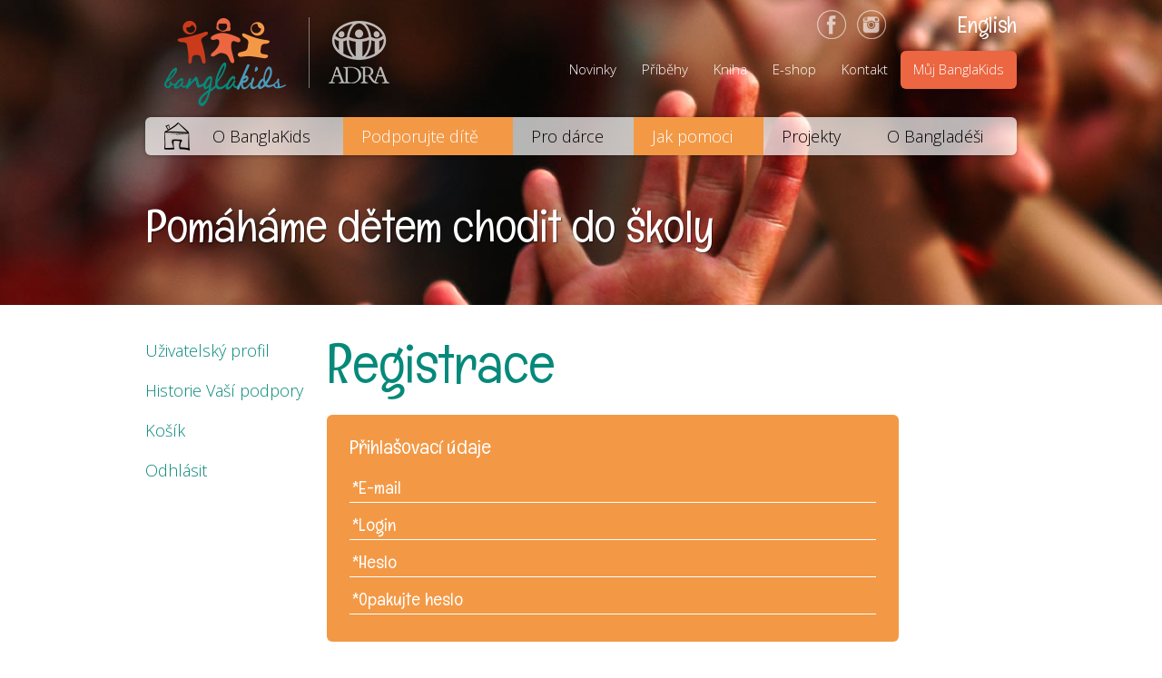

--- FILE ---
content_type: text/html; charset=utf-8
request_url: https://www.banglakids.cz/?page=user&action=register
body_size: 5778
content:
<!DOCTYPE html>
<html>
<head>
	<meta charset="utf-8"/>
	<meta name="viewport" content="width=device-width,height=device-height,initial-scale=1.0"/>
			<title>Uživatel - BanglaKids - Pomáháme dětem k lepšímu životu</title>
		
	<meta name="author" content="BanglaKids | ADRA ČR" />
	<meta name="creator" content="B Media Solutions s.r.o. | www.bmedia.cz" />
	<meta name="description" content="">
			<meta name="keywords" content="" />
		
	<!-- for Facebook --> 
    		<meta property="og:title" content="Uživatel" />
		         
	<meta property="og:description" content="" />
	<meta property="og:type" content="website" />
			<meta property="og:image" content="https://www.banglakids.cz/front/default/img/fb-image.jpg" />
		<link rel="image_src" href="https://www.banglakids.cz/front/default/img/fb-image.jpg"/>
		<meta property="og:url" content="https://www.banglakids.cz:443/?page=user&action=register" />
	<meta property="og:locale" content="cs_CZ" />
	<meta property="og:site_name" content="BanglaKids.cz" />

	<script>var ROOT = "https://www.banglakids.cz/";</script>

	<link rel="shortcut icon" type="image/ico" href="https://www.banglakids.cz/front/default/favicon.ico">

    <link href='//fonts.googleapis.com/css?family=Open+Sans:300italic,400italic,600italic,700italic,300,400,600,700&amp;subset=latin,latin-ext' rel='stylesheet' type='text/css'>
    <link href='//fonts.googleapis.com/css?family=Englebert&amp;subset=latin,latin-ext' rel='stylesheet' type='text/css'>
    <link rel="stylesheet" href="https://www.banglakids.cz/front/default/css/style.css?nocache=20170826" type="text/css" media="screen,projection,tv">
    <link rel="stylesheet" href="https://www.banglakids.cz/front/default/css/style-resp.min.css?nocache=20180203" type="text/css" media="screen,projection,tv">
    <link rel="stylesheet" href="https://www.banglakids.cz/front/default/css/jquery-ui.min.css" type="text/css" media="screen,projection,tv">

    <script src="//ajax.googleapis.com/ajax/libs/jquery/1.11.1/jquery.min.js"></script>
	<script type="text/javascript" src="https://www.banglakids.cz/front/default/js/jquery-ui.min.js"></script>
	<script type="text/javascript" src="https://www.banglakids.cz/front/default/js/jquery.plugins.js"></script>
	<script type="text/javascript" src="https://www.banglakids.cz/front/default/js/jquery.bxslider.min.js"></script>
	<script type="text/javascript" src="https://www.banglakids.cz/front/default/js/scripts.js?nocache=20170826"></script>

	<script src="https://unpkg.com/popper.js@1/dist/umd/popper.min.js"></script>
	<script src="https://unpkg.com/tippy.js@4"></script>
	<link rel="stylesheet"	href="https://unpkg.com/tippy.js@4/themes/light.css" />

		
	    

<!-- Google Tag Manager -->
<script>(function(w,d,s,l,i){w[l]=w[l]||[];w[l].push({'gtm.start':
new Date().getTime(),event:'gtm.js'});var f=d.getElementsByTagName(s)[0],
j=d.createElement(s),dl=l!='dataLayer'?'&l='+l:'';j.async=true;j.src=
'https://www.googletagmanager.com/gtm.js?id='+i+dl;f.parentNode.insertBefore(j,f);
})(window,document,'script','dataLayer','GTM-PTWGHPG');</script>
<!-- End Google Tag Manager -->

    
</head>
<body class="layout-user  lang-cz">
	
	<div id="fb-root"></div>
<script>(function(d, s, id) {
  var js, fjs = d.getElementsByTagName(s)[0];
  if (d.getElementById(id)) return;
  js = d.createElement(s); js.id = id;
  js.src = "//connect.facebook.net/cs_CZ/sdk.js#xfbml=1&version=v2.4&appId=242112152486911";
  fjs.parentNode.insertBefore(js, fjs);
}(document, 'script', 'facebook-jssdk'));</script>


<!-- Google Tag Manager (noscript) (2. cast, 1. je v GA.tpl -->
<noscript><iframe src="https://www.googletagmanager.com/ns.html?id=GTM-PTWGHPG"
height="0" width="0" style="display:none;visibility:hidden"></iframe></noscript>
<!-- End Google Tag Manager (noscript) -->


	<div id="header" >
        <div class="inner">
            <a href="https://www.banglakids.cz/" id="logo1">BanglaKids - Pomáháme dětem k lepšímu životu</a>
            <a href="https://www.adra.cz" target="_blank" id="logo2">ADRA (Adventist Development and Relief Agency) je mezinárodní humanitární organizace poskytující pomoc lidem v nouzi.</a>

            <div class="lang">
                                    <a href="https://www.banglakids.cz/en/">English</a>
                            </div>
            
            <div class="social">
				<a href="https://www.facebook.com/banglakidscz/" alt="Facebook" title="BanglaKids na Facebooku" target="_blank" class="fb_link"></a>
				<a href="https://www.instagram.com/banglakids/" alt="Instagram" title="BanglaKids na Instagramu" target="_blank" class="instagram_link"></a>
            </div>
            <div id="hamburger">
            	<div class="mainline"></div>
            	<span>Menu</span>
            </div>
            <div id="topnav">
                <ul class="level1" id=""><li class="i11"><a href="https://www.banglakids.cz/cz/clanky/novinky-2/">Novinky</a></li><li class="i12"><a href="https://www.banglakids.cz/cz/clanky/pribehy-3/">Příběhy</a></li><li class="i13"><a href="https://www.banglakids.cz/cz/sekce/kniha-my-deti-slumu-57/">Kniha</a></li><li class="i14"><a href="https://www.banglakids.cz/cz/kategorie/darkomat/">E-shop</a></li><li class="i15"><a href="https://www.banglakids.cz/cz/sekce/kontakt-20/">Kontakt</a></li><li class="i16 mybanglakids"><a href="https://www.banglakids.cz/cz/zakaznik/ucet/">Můj BanglaKids</a></li></ul>                
                
                				
				            </div><!--/#topnav-->

            <div id="nav" class="clearfix">
                

    <div class="menu">
        <ul class="level1" id="">
                            <li class="i11">
                    <a href="https://www.banglakids.cz/">
                        <span></span>Domů
                    </a>
                                        
                                    </li>
                            <li class="i12">
                    <a href="https://www.banglakids.cz/cz/sekce/adopce-na-dalku-3/">
                        <span></span>O BanglaKids
                    </a>
                                        

    <div class="menu">
        <ul class="level2" id="">
                            <li class="i21">
                    <a href="https://www.banglakids.cz/cz/sekce/adopce-na-dalku-3/">
                        <span></span>O programu
                    </a>
                                    </li>
                            <li class="i22">
                    <a href="https://www.banglakids.cz/cz/sekce/skoly-v-programu-4/">
                        <span></span>Školy v programu
                    </a>
                                    </li>
                            <li class="i23">
                    <a href="https://www.banglakids.cz/cz/sekce/vzdelavaci-system-v-bangladesi-5/">
                        <span></span>Vzdělávací systém
                    </a>
                                    </li>
                            <li class="i24">
                    <a href="https://www.banglakids.cz/cz/sekce/nas-tym-6/">
                        <span></span>Náš tým
                    </a>
                                    </li>
                            <li class="i25">
                    <a href="https://www.banglakids.cz/cz/sekce/vyznamni-partneri-23/">
                        <span></span>Významní partneři
                    </a>
                                    </li>
                            <li class="i26">
                    <a href="https://www.banglakids.cz/cz/sekce/vyrocni-zpravy-7/">
                        <span></span>Výroční zprávy
                    </a>
                                    </li>
                            <li class="i27">
                    <a href="https://adra.cz/o-nas/ochrana-osobnich-udaju-gdpr/">
                        <span></span>Ochrana osobních<br>údajů
                    </a>
                                    </li>
                            <li class="i28">
                    <a href="https://www.banglakids.cz/cz/sekce/jak-sel-cas-111/">
                        <span></span>Ročenky BanglaKids
                    </a>
                                    </li>
                    </ul>
    </div>
                                    </li>
                            <li class="i19 hilight">
                    <a href="https://www.banglakids.cz/cz/kategorie/seznam-deti-k-adopci/">
                        <span></span>Podporujte dítě
                    </a>
                                        

    <div class="menu">
        <ul class="level2" id="">
                            <li class="i21">
                    <a href="https://www.banglakids.cz/cz/kategorie/seznam-deti-k-adopci/">
                        <span></span>Vyberte dítě
                    </a>
                                    </li>
                            <li class="i22">
                    <a href="https://www.banglakids.cz/cz/sekce/jak-adoptovat-dite-na-dalku-8/">
                        <span></span>Jak adoptovat
                    </a>
                                    </li>
                            <li class="i23">
                    <a href="https://www.banglakids.cz/cz/sekce/kolik-stoji-adopce-deti-na-dalku-9/">
                        <span></span>Kolik to stojí
                    </a>
                                    </li>
                            <li class="i24">
                    <a href="https://www.banglakids.cz/cz/sekce/faq-s-casto-kladene-otazky-10/">
                        <span></span>FAQs – časté otázky
                    </a>
                                    </li>
                    </ul>
    </div>
                                    </li>
                            <li class="i15">
                    <a href="https://www.banglakids.cz/cz/sekce/darci-a-darcovstvi-12/">
                        <span></span>Pro dárce
                    </a>
                                        

    <div class="menu">
        <ul class="level2" id="">
                            <li class="i21">
                    <a href="https://www.banglakids.cz/cz/sekce/darci-a-darcovstvi-12/">
                        <span></span>Dárci a dárcovství
                    </a>
                                    </li>
                            <li class="i22">
                    <a href="https://www.banglakids.cz/cz/sekce/piseme-detem-13/">
                        <span></span>Píšeme dětem
                    </a>
                                    </li>
                            <li class="i23">
                    <a href="https://www.banglakids.cz/cz/sekce/deti-pisi-darcum-113/">
                        <span></span>Děti píší dárcům
                    </a>
                                    </li>
                            <li class="i24">
                    <a href="https://www.banglakids.cz/cz/sekce/skutecny-darek-55/">
                        <span></span>Kupujeme dárky
                    </a>
                                    </li>
                            <li class="i25">
                    <a href="https://www.banglakids.cz/cz/sekce/setkavame-se-s-detmi-15/">
                        <span></span>Setkáváme se s dětmi
                    </a>
                                    </li>
                            <li class="i26">
                    <a href="https://www.banglakids.cz/cz/sekce/setkani-darcu-16/">
                        <span></span>Setkání dárců
                    </a>
                                    </li>
                            <li class="i27">
                    <a href="https://www.banglakids.cz/cz/clanky/pribehy-3/">
                        <span></span>Příběhy
                    </a>
                                    </li>
                    </ul>
    </div>
                                    </li>
                            <li class="i18 hilight">
                    <a href="https://www.banglakids.cz/cz/kategorie/darkomat/">
                        <span></span>Jak pomoci
                    </a>
                                        

    <div class="menu">
        <ul class="level2" id="">
                            <li class="i21">
                    <a href="https://www.banglakids.cz/cz/kategorie/darkomat/">
                        <span></span>Přispějte jednorázově
                    </a>
                                    </li>
                            <li class="i22">
                    <a href="https://www.banglakids.cz/cz/kasicka/">
                        <span></span>Dejte dětem dárek
                    </a>
                                    </li>
                            <li class="i23">
                    <a href="https://www.banglakids.cz/cz/sekce/kniha-my-deti-slumu-57/">
                        <span></span>Podpořte koupí knihy
                    </a>
                                    </li>
                            <li class="i24">
                    <a href="https://www.banglakids.cz/cz/sekce/pomozte-svou-aktivitou-26/">
                        <span></span>Pomozte aktivitou
                    </a>
                                    </li>
                            <li class="i25">
                    <a href="https://www.banglakids.cz/cz/sekce/propagujte-banglakids-27/">
                        <span></span>Sdílejte BanglaKids
                    </a>
                                    </li>
                    </ul>
    </div>
                                    </li>
                            <li class="i16">
                    <a href="https://www.banglakids.cz/cz/kategorie/dokoncene/">
                        <span></span>Projekty
                    </a>
                                        
                                    </li>
                            <li class="i17">
                    <a href="https://www.banglakids.cz/cz/sekce/bangladesh-19/">
                        <span></span>O Bangladéši
                    </a>
                                        

    <div class="menu">
        <ul class="level2" id="">
                            <li class="i21">
                    <a href="https://www.banglakids.cz/cz/sekce/bangladesh-19/">
                        <span></span>Bangladéš
                    </a>
                                    </li>
                            <li class="i22">
                    <a href="https://www.banglakids.cz/cz/sekce/lide-a-zivot-34/">
                        <span></span>Lidé a život
                    </a>
                                    </li>
                            <li class="i23">
                    <a href="https://www.banglakids.cz/cz/sekce/riksa-a-riksove-38/">
                        <span></span>Netradiční povolání
                    </a>
                                    </li>
                            <li class="i24">
                    <a href="https://www.banglakids.cz/cz/sekce/bengalstina-42/">
                        <span></span>Bengálština
                    </a>
                                    </li>
                            <li class="i25">
                    <a href="https://www.banglakids.cz/cz/sekce/kuchyne-52/">
                        <span></span>Bengálská kuchyně
                    </a>
                                    </li>
                    </ul>
    </div>
                                    </li>
                    </ul>
    </div>
            </div><!--/#nav-->

            
                <div class="claim">Pomáháme dětem chodit do školy</div>

                    </div>
    </div><!--/#header-->


    <div id="main">
        <div class="inner">
<div id="content">

        <div class="messenger"></div>

                    <div class="article">
                                                                    
	<h1>Registrace</h1>

<form action="#" method="post" id="register_form">
	
		
	<div class="form_part">
		<div class="coll login_info">
			<h3>Přihlašovací údaje</h3>
			<table class="form">
				<tr>
					<th><label for="email"><span class="req">*</span>E-mail</label></th>
					<td><input type="text" name="email" id="email" value="" /></td>
				</tr>
				<tr>
					<th><label for="login"><span class="req">*</span>Login</label></th>
					<td><input type="text" name="login" id="login" value="" autocomplete="off" /></td>
				</tr>
				<tr>
					<th><label for="password"><span class="req">*</span>Heslo</label></th>
					<td><input type="password" name="password" id="password" value="" autocomplete="off" /></td>
				</tr>
				<tr>
					<th><label for="passwordRetype"><span class="req">*</span>Opakujte heslo</label></th>
					<td><input type="password" name="passwordRetype" id="passwordRetype" value="" autocomplete="off" /></td>
				</tr>
			</table>
		</div>
		<div class="colr">
				
		</div>
		<div class="clearfix"></div>
	</div>
	
	<div class="form_part">
		<div class="coll osoba_info">
			<table class="form">
				<tr>
					<th><label for="billingAddress_name">Právní forma</label></th>
					<td>
						<select name="pravnickaOsoba" id="pravnickaOsoba">
							<option value="0">Fyzická osoba</option>	
							<option value="1">Právnická osoba</option>	
						</select>
					</td>
				</tr>
				<tr>
					<th><label for="user_register_salutation">Oslovení</label></th>
					<td>
						<select name="user_register_salutation" id="user_register_salutation">
							<option value="Pan">Pan</option>	
							<option value="Paní">Paní</option>	
						</select>
					</td>
	            </tr>
			</table>
			
			<table class="form fyzicka_osoba">
				<tr>
					<th><label for="billingAddress_name"><span class="req">*</span>Jméno</label></th>
					<td><input type="text" name="billingAddress_name" id="billingAddress_name" value=""></td>
				</tr>
				<tr>
					<th><label for="billingAddress_surname"><span class="req">*</span>Příjmení</label></th>
					<td><input type="text" name="billingAddress_surname" id="billingAddress_surname" value=""></td>
				</tr>
				<tr>
					<th><label for="billingAddress_titlebefore">Titul před jménem</label></th>
					<td><input type="text" name="billingAddress_titlebefore" id="billingAddress_titlebefore" value=""></td>
				</tr>
				<tr>
					<th><label for="billingAddress_titleafter">Titul za jménem</label></th>
					<td><input type="text" name="billingAddress_titleafter" id="billingAddress_titleafter" value=""></td>
				</tr>
			</table>
			
			<table class="form pravnicka_osoba">
				<tr>
					<th><label for="billingAddress_company"><span class="req">*</span>Název</label></th>
					<td><input type="text" name="billingAddress_company" id="billingAddress_company" value=""></td>
				</tr>
				<tr>
					<th><label for="billingAddress_companyperson">Kontaktní osoba</label></th>
					<td><input type="text" name="billingAddress_companyperson" id="billingAddress_companyperson" value=""></td>
				</tr>
				<tr>
					<th><label for="billingAddress_companypersonfunction">Funkce kontaktní osoby</label></th>
					<td><input type="text" name="billingAddress_companypersonfunction" id="billingAddress_companypersonfunction" value=""></td>
				</tr>
			   <tr>
					<th><label for="billingAddress_ico"><span class="req">*</span>IČO</label></th>
					<td><input type="text" name="billingAddress_ico" id="billingAddress_ico" value=""></td>
				</tr>
				<tr>
					<th><label for="billingAddress_dic">DIČ</label></th>
					<td><input type="text" name="billingAddress_dic" id="billingAddress_dic" value=""></td>
				</tr>
			</table>
		</div>
		<div class="colr">
			
		</div>
		<div class="clearfix"></div>
	</div>
	
	
	<script type="text/javascript">
		$(document).ready(function(){
			
			$("#pravnickaOsoba").on('change',function(){
				kontrolaTypuOsoby();
			});
			
			kontrolaTypuOsoby();
			
			function kontrolaTypuOsoby(){
				if($("#pravnickaOsoba").val() == "1"){
					$(".fyzicka_osoba").slideUp("fast", function(){
						$(".pravnicka_osoba").slideDown("fast");
					});
				}	
				else{
					$(".pravnicka_osoba").slideUp("fast", function(){
						$(".fyzicka_osoba").slideDown("fast");
					});
				}
			}
		});
	</script>
	

	<div class="form_part">
		<div class="coll adresa_info">
			<h3 class="fyzicka_osoba">Adresa trvalého bydliště</h3>
			<h3 class="pravnicka_osoba">Sídlo společnosti</h3>
			<table class="form">
				<tr>
					<th><label for="billingAddress_street"><span class="req">*</span>Ulice a číslo</label></th>
					<td><input type="text" name="billingAddress_street" id="billingAddress_street" value=""></td>
				</tr>
				<tr>
					<th><label for="billingAddress_city"><span class="req">*</span>Obec</label></th>
					<td><input type="text" name="billingAddress_city" id="billingAddress_city" value=""></td>
				</tr>
				<tr>
					<th><label for="billingAddress_zip"><span class="req">*</span>PSČ</label></th>
					<td><input type="text" name="billingAddress_zip" id="billingAddress_zip" value=""></td>
				</tr>
				<tr>
					<th><label for="billingAddress_country"><span class="req">*</span>Země</label></th>
					<td>
						<select name="billingAddress_country" id="billingAddress_country">
							<option value="Česká republika">Česká republika</option><option value="Slovenská republika">Slovenská republika</option><option value="other">Jiná</option>
						</select>
						<div class="billingAddress_country_other">
							<input type="text" name="billingAddress_country_other" id="billingAddress_country_other" value="">
						</div>
					</td>
				</tr>
			</table>
			<table class="form">
				<tr>
					<td class="noborder" style="width: 10%;"><input id="useShippingAddress" type="checkbox" name="useShippingAddress" value="checked"></td>
					<th class="noborder"><label for="useShippingAddress">Doručovat na jinou adresu</label></th>
				</tr>
			</table>
			<table class="form" id="shippingAddress">
				<tr>
					<td colspan="2"><h3>Doručovací adresa</h3></td>
				</tr>
                <tr>
                    <th><label for="shippingAddress_name"><span class="req">*</span>Jméno</label></th>
                    <td><input type="text" name="shippingAddress_name" id="shippingAddress_name" value=""></td>
                </tr>
                <tr>
                    <th><label for="shippingAddress_surname"><span class="req">*</span>Příjmení</label></th>
                    <td><input type="text" name="shippingAddress_surname" id="shippingAddress_surname" value=""></td>
                </tr>
                <tr>
                    <th><label for="shippingAddress_company">Společnost</label></th>
                    <td><input type="text" name="shippingAddress_company" id="shippingAddress_company" value=""></td>
                </tr>
                <tr>
                    <th><label for="shippingAddress_street"><span class="req">*</span>Ulice a číslo</label></th>
                    <td><input type="text" name="shippingAddress_street" id="shippingAddress_street" value=""></td>
                </tr>
                <tr>
                    <th><label for="shippingAddress_city"><span class="req">*</span>Město</label></th>
                    <td><input type="text" name="shippingAddress_city" id="shippingAddress_city" value=""></td>
                </tr>
                <tr>
                    <th><label for="shippingAddress_zip"><span class="req">*</span>PSČ</label></th>
                    <td><input type="text" name="shippingAddress_zip" id="shippingAddress_zip" value=""></td>
                </tr>
                <tr>
                    <th><label for="shippingAddress_country"><span class="req">*</span>Země</label></th>
                    <td>
                        <select name="shippingAddress_country" id="shippingAddress_country">
                            <option value="Česká republika">Česká republika</option><option value="Slovenská republika">Slovenská republika</option><option value="other">Jiná</option>
						</select>
						<div class="shippingAddress_country_other">
							<input type="text" name="shippingAddress_country_other" id="shippingAddress_country_other" value="">
						</div>
                    </td>
                </tr>
                <tr>
                    <th><label for="shippingAddress_phone">Telefon</label></th>
                    <td><input type="text" name="shippingAddress_phone" id="shippingAddress_phone" value="+420"></td>
                </tr>
			</table>
		</div>
		<div class="colr">
			
		</div>
		<div class="clearfix"></div>
	</div>
	
	<div class="form_part">
		<div class="coll kontakt_info">
			<h3>Kontaktní údaje</h3>
			<table class="form">
				<tr>
					<th><label for="billingAddress_phone"><span class="req">*</span>Telefon</label></th>
					<td><input type="text" name="billingAddress_phone" id="billingAddress_phone" value="+420"></td>
				</tr>
				<tr>
					<th style="width: 200px;"><label for="adraid">Specifický symbol ADRA</label></th>
					<td><input type="text" name="adraid" id="adraid" value=""></td>
				</tr>
				<tr>
					<th><label for="billingAddress_emailothers">Další e-maily</label><span class="help-ico right" title="Další možné e-mailové adresy pro možnost kontaktu (adresy oddělujte čárkou)">?</span></th>
					<td><input type="text" name="billingAddress_emailothers" id="billingAddress_emailothers" value=""></td>
				</tr>
				<tr>
					<th><label for="billingAddress_phoneothers">Další tel. čísla</label><span class="help-ico right" title="Další tel. čísla pro možnost kontaktu (čísla oddělujte čárkou)">?</span></th>
					<td><input type="text" name="billingAddress_phoneothers" id="billingAddress_phoneothers" value=""></td>
				</tr>
			</table>
			
		</div>
		<div class="colr">
			
		</div>
		<div class="clearfix"></div>
	</div>

	<p class="mailing_confirm"><input id="mailing_confirm" type="checkbox" name="mailing_confirm"   value="checked" />
		Souhlasím se zasíláním informačních e-mailů a newsletterů o programu adresné podpory vzdělávání dětí BanglaKids, v souladu se zákonem č. 480/2004 Sb. O některých službách informační společnosti. 
Informační e-maily a newslettery vám budou zasílány maximálně desetkrát ročně. Změnit tuto preferenci můžete kdykoli prostřednictvím odkazu v newsletteru nebo svého účtu Můj BanglaKids.
	</p>

<p class="right">
	<input type="hidden" name="submit" value="1">
	<input type="hidden" name="credentials_submit" value="1">
			<input type="submit" value="Odeslat" class="button">
	</p>
</form>                            </div>
        </div>

<div id="sidebar">
	<div class="subnav">
		<ul ><li class="" ><a href="https://www.banglakids.cz/cz/zakaznik/ucet/">Uživatelský profil</a></li><li class="" ><a href="https://www.banglakids.cz/cz/zakaznik/objednavky/">Historie Vaší podpory</a></li><li class="" ><a href="https://www.banglakids.cz/cz/kosik/">Košík</a></li><li class="" ><a href="https://www.banglakids.cz/?page=user&amp;action=logout">Odhlásit</a></li></ul>	</div>
</div><!--/#sidebar-->

        </div>
    </div><!--/#main-->

	<div id="footer">
        <div class="inner">
            <div class="footer footer1">
                <h3>Staňte se dárcem!</h3>

<p class="subtitle">Pomáhat je snadné!</p>

<p><a class="button" href="//www.banglakids.cz/cz/kategorie/seznam-deti-k-adopci/">podpořte dítě</a></p>
            </div>
            <div class="footer footer2">
                <h3>Poznejte náš tým!</h3>

<p class="subtitle">Fanděte nám!</p>

<p><a class="button" href="//www.banglakids.cz/cz/sekce/nas-tym-6/">seznamte se</a></p>
            </div>
            <div class="footer footer3">
                <h3>Novinky z&nbsp;BanglaKids</h3>
                <p class="subtitle">na Váš e-mail a žádná novinka Vám neuteče!</p>
                
                <form id="footer_register" method="get" action="https://adra.my.site.com/s/banglakids">
                    <fieldset>
                        <input id="email" type="email" name="MERGE0" placeholder="vas@email"/>
                        <input type="submit" value="registrovat"/>
                    </fieldset>
            </div>
        </div>
    </div><!--/#footer-->

    <div id="footer-nav">
        <div class="inner">
            
        </div>
    </div><!--/#footer-nav-->

    <div id="epilog">
        <div class="inner">
            BanglaKids je rozvojový program humanitární organizace ADRA v&nbsp;Bangladéši. <br> Od roku 1999 poskytl vzdělání 8&nbsp;000 bangladéšským dětem <br> a&nbsp;otevřel jim tak cestu k&nbsp;lepší budoucnosti.
        </div>
    </div><!--/#epilog-->

    <div id="copy">
        <div class="inner">
            <p class="left">
                <img src="https://www.banglakids.cz/front/default/images/copy.png" alt="">
            </p>

            <p class="right">
                Copyright &copy; 2026 ADRA
                <a href="http://www.bmedia.cz" class="bmedia">Web vytvořila <span>B Media Solutions s.r.o.</span></a>
            </p>
        </div>
    </div><!--/#copy-->
    <div class="overlay"></div>
</body>
</html>

--- FILE ---
content_type: text/css
request_url: https://www.banglakids.cz/front/default/css/style.css?nocache=20170826
body_size: 9910
content:
/*! normalize.css v3.0.1 | MIT License | git.io/normalize */html{font-family:sans-serif;-ms-text-size-adjust:100%;-webkit-text-size-adjust:100%}body{margin:0}article,aside,details,figcaption,figure,footer,header,hgroup,main,nav,section,summary{display:block}audio,canvas,progress,video{display:inline-block;vertical-align:baseline}audio:not([controls]){display:none;height:0}[hidden],template{display:none}a{background:0 0}a:active,a:hover{outline:0}abbr[title]{border-bottom:1px dotted}b,strong{font-weight:700}dfn{font-style:italic}h1{font-size:2em;margin:.67em 0}mark{background:#ff0;color:#000}small{font-size:80%}sub,sup{font-size:75%;line-height:0;position:relative;vertical-align:baseline}sup{top:-0.5em}sub{bottom:-0.25em}img{border:0}svg:not(:root){overflow:hidden}figure{margin:1em 40px}hr{-moz-box-sizing:content-box;box-sizing:content-box;height:0}pre{overflow:auto}code,kbd,pre,samp{font-family:monospace,monospace;font-size:1em}button,input,optgroup,select,textarea{color:inherit;font:inherit;margin:0}button{overflow:visible}button,select{text-transform:none}button,html input[type=button],input[type=reset],input[type=submit]{-webkit-appearance:button;cursor:pointer}button[disabled],html input[disabled]{cursor:default}button::-moz-focus-inner,input::-moz-focus-inner{border:0;padding:0}input{line-height:normal}input[type=checkbox],input[type=radio]{box-sizing:border-box;padding:0}input[type=number]::-webkit-inner-spin-button,input[type=number]::-webkit-outer-spin-button{height:auto}input[type=search]{-webkit-appearance:textfield;-moz-box-sizing:content-box;-webkit-box-sizing:content-box;box-sizing:content-box}input[type=search]::-webkit-search-cancel-button,input[type=search]::-webkit-search-decoration{-webkit-appearance:none}fieldset{border:1px solid silver;margin:0 2px;padding:.35em .625em .75em}legend{border:0;padding:0}textarea{overflow:auto}optgroup{font-weight:700}table{border-collapse:collapse;border-spacing:0}td,th{padding:0}@font-face{font-family:"EnglebertTTF";src:url("./font/englebert.regular.ttf")}.clearfix:before,.clearfix:after,.inner:before,.inner:after{content:"";display:table}.clearfix:after,.inner:after{clear:both}.clearfix,.inner{zoom:1}.inner{width:960px;margin:0 auto}.imp{font-size:16px;font-weight:normal;font-family:'Englebert','EnglebertTTF',sans-serif}.button{font-size:20px;color:#fff;font-family:'Englebert','EnglebertTTF',sans-serif;text-decoration:none;display:inline-block;padding:5px 14px 6px 14px;border-radius:6px;background:#F39946}.button:hover{color:#fff;background:#FBAA5E}body{font-family:'Open Sans',sans-serif;font-size:15px;color:#070000;line-height:1.55;font-weight:300;min-width:960px}h1,h2,h3,h4{font-family:'Englebert','EnglebertTTF',sans-serif;line-height:1.25;font-weight:normal}h1{color:#06897a;font-size:60px;margin:0 0 18px 0}h2{font-size:28px;margin:.5em 0 .2em 0}h2.news{color:#06897a}h3{font-size:22px;margin:1em 0 .3em 0}h4{font-size:20px;margin:1em 0 .3em 0}p{margin:0 0 1em 0}a{color:#070000}a:hover{color:#06897a}.coll{float:left;width:50%}.colr{float:right;width:50%}.coll75{float:left;width:75%}.colr25{float:right;width:25%}.left{float:left}.right{float:right}#header{height:336px;background:url(../images/header-default.jpg) no-repeat top;position:relative}.layout-eshop .claim{display:none}.layout-eshop #header{height:246px}.question{cursor:pointer}.answer.jsok{display:none}#logo1,#logo2{float:left;width:180px;height:129px;overflow:hidden;text-indent:-9999px;background:url(../images/logo1.png) no-repeat}#logo2{width:90px;background:url(../images/logo2.png) no-repeat}.lang{font-family:'Englebert','EnglebertTTF',sans-serif;float:right;font-size:25px;padding:8px 0 10px 0;height:38px}.lang a{color:#fff;text-decoration:none}.lang a:hover{text-decoration:underline}.social{float:right;height:32px;margin:11px 75px 11px 0}.social a{display:inline-block;width:32px;height:32px;background-repeat:no-repeat;background-position:bottom left;margin:0 4px}.social a:hover{background-position:top left}.social a.fb_link{background-image:url("../images/facebook.png")}.social a.instagram_link{background-image:url("../images/instagram.png")}#topnav{clear:right;float:right}#topnav ul,#topnav li{margin:0;padding:0;list-style:none;float:left}#topnav a{display:block;color:#fff;text-decoration:none;padding:9px 14px 10px 14px;border-radius:6px}#topnav a:hover{text-decoration:underline}#topnav .mybanglakids a{background:#EB6641;box-shadow:0 0 5px rgba(0,0,0,0.3)}#topnav .mybanglakids a:hover{text-decoration:none;background:#F57F5E}#nav ul,#nav li{margin:0;padding:0;list-style:none}#nav{clear:both;font-size:18px;background:#fff;background:rgba(255,255,255,0.7);border-radius:6px;box-shadow:0 0 5px rgba(0,0,0,0.3)}#nav>.menu>ul>li.i11>a{width:29px;overflow:hidden;text-align:left;text-indent:-9999px;background:url(../images/nav-home.png) no-repeat;padding-right:0}#nav>.menu>ul>li.i11>a:hover{background-position:0 -42px}#nav>.menu>ul>li{display:inline-block;position:relative}#nav>.menu>ul{display:table;width:100%}#nav>.menu>ul>li{display:table-cell;vertical-align:top}#nav>.menu>ul>li>a{font-size:18px;color:#000;text-decoration:none;display:block;padding:8px 20px 7px 20px}#nav>.menu>ul>li>a:hover{color:#06897A}#nav>.menu>ul>li.hilight>a{background:#F39946;color:#fff}#nav>.menu>ul>li.expanded>a,#nav>ul>li.active>a{font-weight:600}#nav ul .menu{position:absolute;top:100%;left:0;font-size:16px;display:none;line-height:normal}#nav ul li:hover>.menu{display:block}#nav ul .menu a{color:#06897a;text-decoration:none;display:block;padding:7px 0;position:relative}#nav ul .menu a:hover span{position:absolute;display:block;width:18px;height:9px;background:url(../images/active.png) no-repeat;left:-22px;top:50%;margin-top:-5px}#nav ul ul{position:relative;margin:10px 0 0 0;padding:10px 25px 10px 30px;width:220px;background:#fff;background:rgba(255,255,255,0.9);border-radius:6px;box-shadow:0 0 5px rgba(0,0,0,0.3);z-index:10}#nav ul ul:before{position:absolute;left:20px;top:-7px;content:'';display:block;width:0;height:0;border-style:solid;border-width:7px 0 0 7px;border-color:transparent transparent transparent #fff;border-color:transparent transparent transparent rgba(255,255,255,0.9)}.claim{margin:40px 0 0 0;font-size:50px;font-family:'Englebert','EnglebertTTF',sans-serif;color:#fff;text-shadow:1px 1px 1px rgba(0,0,0,0.5)}#footer{height:365px;padding:35px 0 0 0;background:url(../images/footer.jpg) no-repeat top}.footer{width:320px;float:left;color:#fff;text-align:center}.footer h3{font-size:30px;margin:0;padding:160px 0 0 0}.footer p{margin:0}.footer p.subtitle{margin-bottom:42px}.footer .button{font-family:'Englebert','EnglebertTTF',sans-serif;font-size:20px;text-decoration:none;color:#fff;display:inline-block;padding:5px 14px 6px 14px;border-radius:6px}.footer fieldset{margin:0;padding:0;border:0;width:100%;overflow:hidden;background:#fff;border-radius:6px}.footer1 .button{background:#F39946}.footer2 .button{background:#EB6641}.footer1 .button:hover{background:#FBAA5E}.footer2 .button:hover{background:#F88464}.footer1 h3{background:url(../images/footer1.png) no-repeat top}.footer2 h3{background:url(../images/footer2.png) no-repeat top}.footer3 h3{background:url(../images/footer3.png) no-repeat 50% 60px}.footer3 p.subtitle{margin-bottom:24px}.footer3 #footer_register{margin-top:42px}.footer3 input{margin:0;border:0;float:left;height:42px;line-height:42px;width:185px;padding:0 0 0 15px;color:#000;outline:0}.footer3 ::-webkit-input-placeholder{color:#000}.footer3 :-moz-placeholder{color:#000}.footer3 ::-moz-placeholder{color:#000}.footer3 :-ms-input-placeholder{color:#000}.footer3 input[type=submit]{float:right;background:#44ADD8;color:#fff;width:auto;padding:0 14px;font-size:20px;font-family:'Englebert','EnglebertTTF',sans-serif}.footer3 input[type=submit]:hover{background:#5BBEE7}#footer-nav{line-height:normal;padding:45px 0 20px 0}#footer-nav ul,#footer-nav li{margin:0;padding:0;list-style:none}#footer-nav ul{text-align:left;margin-top:18px}#footer-nav ul li{margin-bottom:10px}#footer-nav>.inner>.menu>ul{text-align:justify;margin:0}#footer-nav>.inner>.menu>ul:after{content:'';display:inline-block;width:100%}#footer-nav>.inner>.menu>ul>li{display:inline-block;vertical-align:top;max-width:150px;margin:0}#footer-nav>.inner>.menu>ul>li>a{font-weight:600;font-size:16px;text-decoration:none;color:#000}#footer-nav a{font-size:13px;color:#070000}#footer-nav>.inner>.menu>ul>li>a:hover,#footer-nav a:hover{color:#108d7f}#epilog .inner{border-top:1px solid #CCC;border-bottom:1px solid #CCC;font-size:30px;font-family:'Englebert','EnglebertTTF',sans-serif;text-align:center;line-height:normal;padding:60px 0 75px 0}#copy{font-size:13px;color:#6b6b6b}#copy .inner{padding:38px 0 60px 0}#copy .left{float:left}#copy .right{float:right;padding:26px 0 0 0}#copy a{color:#6b6b6b}#copy p{margin:0}#copy .bmedia{margin:0 0 0 40px;text-decoration:none}#copy .bmedia span{text-decoration:underline;position:relative;padding-right:28px}#copy .bmedia span:after{content:'';display:block;width:30px;height:23px;background:url(../images/bmedia.png) no-repeat;position:absolute;right:0;top:0}#copy .bmedia span:hover:after{background-position:-30px 0}#copy .bmedia:hover span{color:#F39946}#main{padding:28px 0 50px 0}#sidebar{width:180;float:left}.subnav{font-size:18px;line-height:normal;margin:10px 0 0 0}.subnav ul,.subnav li{margin:0;padding:0;list-style:none}.subnav li{margin:0 0 20px 0}.subnav ul ul{font-size:80%;margin:20px 0 0 20px}.subnav ul ul li{margin:0 0 10px 0}.subnav a{color:#06897a;text-decoration:none;position:relative;display:block}.subnav .expanded>a span,.subnav .active>a span,.subnav a:hover span{position:absolute;display:block;width:18px;height:9px;background:url(../images/active.png) no-repeat;left:-25px;top:50%;margin-top:-4px}#content{width:760px;float:right}#content.full{width:100%}.article{clear:both;margin:0 0 1em 0}.article ul,.article ul li{margin:0;padding:0;list-style:none}.article ul li{padding:0 0 0 10px;background:url(../images/li.png) no-repeat 0 .6em}.article ul.error{color:#c00}.article ul.error li{list-style-type:none;background:none}.error{color:#c00}.article img{margin:1em 0}.article img.thumb{float:right;border-radius:50%;margin:0 0 10px 20px}.article img.imgl{float:left;border-radius:50%;margin:0 20px 10px 0}.article img.imgr{float:right;border-radius:50%;margin:0 0 10px 20px}.layout-home #header{position:relative;background:none;z-index:4000;height:auto}.layout-home #main{padding:0;position:relative;z-index:3000;top:315px;margin-bottom:315px}.layout-home #main>.inner{width:auto}.layout-home #content,#content.fullpage{width:960px;margin:0 auto;padding:30px 0 0 0;float:none}.layout-home #content{padding:42px 0 0 0}#intro{height:681px;position:absolute;left:0;top:0;width:100%;overflow:hidden}#intro .slide{color:#fff;text-align:right;font-size:20px;text-shadow:1px 1px 1px rgba(0,0,0,0.5);height:720px;width:100%}#intro .slide .inner{padding-top:200px}#intro .slide h2{margin:0;font-size:45px}#intro .slide a{font-size:18px;color:#fff;background:#F39946;display:inline-block;border-radius:6px;font-family:'Englebert','EnglebertTTF',sans-serif;text-decoration:none;text-shadow:none;padding:7px 18px 8px 18px}#intro .slide a:hover{background:#FBAA5E}#intro .cycle-pager{position:absolute;left:50%;width:960px;margin-left:-480px;text-align:right;z-index:2000;top:370px}#intro .cycle-pager span{display:inline-block;width:12px;height:12px;border-radius:50%;text-align:left;overflow:hidden;text-indent:-9999px;background:#000;background:rgba(0,0,0,0.5);margin-left:15px;cursor:pointer}#intro .cycle-pager span.cycle-pager-active{background:#fff;box-shadow:1px 1px 1px rgba(0,0,0,0.5)}#home{position:relative;z-index:1001;background:url(../images/home.png) no-repeat top;padding:0px 0 20px 0;color:#fff;text-align:center}#home p,#home ul{display:none}#home ul,#home li{margin:0;padding:0;list-style:none}.home{width:320px;float:left}.home .more{position:absolute;bottom:36px;width:320px;margin:0}#home .more a{font-size:20px;color:#fff;font-family:'Englebert','EnglebertTTF',sans-serif;text-decoration:none;display:inline-block;padding:5px 14px 6px 14px;border-radius:6px}.home h3{font-size:34px;margin:0}.home h3 a{display:block;padding:134px 0 0 0;color:#fff;text-decoration:none}.home1 p{font-size:15px}.home1 .big{font-size:34px;font-family:'Englebert','EnglebertTTF',sans-serif;font-weight:normal;display:block;line-height:1}.home1 ul{background:url(../images/home1.png) no-repeat 51% 2px}#home .home1 li{display:inline-block;width:33.2%;vertical-align:top;margin-right:-5px;font-size:13px}.home1 .more a{background:#54ACA2}.home2 .more a{background:#F39946}.home3 .more a{background:#44ADD8}.home1 .more a:hover{background:#63CABE}.home2 .more a:hover{background:#FBAA5E}.home3 .more a:hover{background:#5BBEE7}.home1 h3 a:hover{color:#63CABE}.home2 h3 a:hover{color:#FBAA5E}.home3 h3 a:hover{color:#5BBEE7}.home2 p,.home3 p{padding:0 15px}.home-news,.home-stories{padding-bottom:66px}.home-news{width:450px;float:left}.home-stories{width:450px;float:right}.home-news h2,.home-stories h2{margin:0 0 30px 0;font-size:70px}.home-news h2,.home-news h3 a:hover{color:#499abb}.home-stories h2,.home-stories h3 a:hover{color:#2f8a80}.home-news h3,.home-stories h3{margin:0 0 6px 0}.home-news h3 a,.home-stories h3 a{color:#070000;text-decoration:none}.home-news img,.home-stories img{float:right;border-radius:50%;margin:29px 0 10px 10px}.home-news img{margin:0 0 10px 10px}.home-news-list .more{position:absolute;bottom:26px;width:450px;margin:0;text-align:center}.home-news-list .more a{font-size:20px;color:#fff;font-family:'Englebert','EnglebertTTF',sans-serif;text-decoration:none;display:inline-block;padding:5px 14px 6px 14px;border-radius:6px}.home-news .more a{background:#44ADD8}.home-news .more a:hover{background:#5BBEE7}.home-stories .more a{background:#54ACA2}.date{display:block;font-family:'Englebert','EnglebertTTF',sans-serif;color:#499abb;margin:0 0 6px 0}.home-news .item,.home-stories .item{margin:0 0 30px 0}.table,.datatable{width:100%}.table th,.datatable th{text-align:left;font-size:22px;font-family:'Englebert','EnglebertTTF',sans-serif;font-weight:normal}.table th,.table td,.datatable th,.datatable td{border-bottom:1px solid #CCC;padding:8px 4px}.article ol,.article ol li{margin:0;padding:0;list-style:none}.article ol{margin:1em 0;counter-reset:li}.article ol>li{position:relative;padding:3px 0 3px 1.8em}.article ol>li:before{position:absolute;left:0;top:-4px;width:1.2em;content:counter(li) ".";counter-increment:li;color:#f39946;font-size:22px;font-family:'Englebert','EnglebertTTF',sans-serif}form h2{color:#f39946}.form{width:100%;margin:0 0 30px 0}.form label{font-family:'Englebert','EnglebertTTF',sans-serif;font-size:20px}#shipping_payment_form input{cursor:pointer}#shipping_payment_form label[for='paymentMethod-darujmecard'],#shipping_payment_form label[for='paymentMethod-card#darujme#card'],#shipping_payment_form label[for='paymentMethod-card#thepay#21']{display:block;padding-bottom:30px;background:url("../img/platebni-karty.png") no-repeat bottom left}#shipping_payment_form .objednavka_platba_darujme_podminky{margin-top:50px;font-weight:300}.form th{text-align:left;font-weight:normal;width:140px}.form th,.form td{border-bottom:1px solid #CCC;padding:9px 3px 0 3px}.form th.noborder,.form td.noborder{border-bottom:none}.form th.middle,.form td.middle{padding:5px 3px 4px 3px}.form input[type=text],.form input[type=number],.form input[type=email],.form input[type=password],.form select{border:0;padding:5px 2%;width:96%}.form input[type=text]:hover,.form input[type=number]:hover,.form input[type=email]:hover,.form input[type=password]:hover,.form select:hover,.form textarea:hover{background-color:#ddd !important;color:black}.form input[type=text]:focus,.form input[type=number]:focus,.form input[type=email]:focus,.form input[type=password]:focus,.form select:focus,.form textarea:focus{background-color:#ddd !important;color:black}.login_info .form input[type=text]:hover,.login_info .form input[type=email]:hover,.login_info .form input[type=password]:hover,.login_info .form select:hover,.adresa_info .form input[type=text]:hover,.adresa_info .form input[type=email]:hover,.adresa_info .form input[type=password]:hover,.adresa_info .form select:hover,.adresa_info .form .selector:hover span,.form textarea:hover{color:#070000}input[type=submit],a.button.order-continue{font-size:28px;font-family:'Englebert','EnglebertTTF',sans-serif;background:#06897A;border-radius:6px;border:0;color:#fff;padding:10px 15px 12px 15px}input[type=submit]:hover,a.button.order-continue:hover{background-color:#54ACA2}.news-item{margin:0 0 30px 0}.news-item img{float:left;border-radius:50%;margin:0 20px 10px 0}.news-item h3{margin:0 0 15px 0}.news-item h3 a{text-decoration:none}.layout-article #content{width:660px;float:left}#aside{width:200px;float:right;padding:24px 0 0 0}.banner{text-align:center;font-size:28px;font-family:'Englebert','EnglebertTTF',sans-serif;line-height:normal;position:relative}.banner a{text-decoration:none}.banner a:after{content:'';display:none;width:72px;height:72px;overflow:hidden;border-radius:50%;position:absolute;top:58px;left:64px;background:url(../images/banner-hover.png) no-repeat center}.banner a:hover:after{display:block}.banner img{border-radius:50%}.banner strong{font-weight:normal;display:inline-block;width:100%;background:url(../images/banner.png) no-repeat top;margin-top:-50px;padding:10px 0 0 0}.banner1 a{color:#ca3b1b}.banner2 a{color:#06897a}.banner3 a{color:#44add8}.banner1 a:after{background-color:#ca3b1b;background-color:rgba(202,59,27,0.8)}.banner2 a:after{background-color:#06897a;background-color:rgba(6,137,122,0.8)}.banner3 a:after{background-color:#44add8;background-color:rgba(68,173,216,0.8)}.pagination{text-align:center;font-size:22px;font-family:'Englebert','EnglebertTTF',sans-serif;padding:10px 0}.pagination a,.pagination strong{text-decoration:none;display:inline-block}.pagination a{padding:3px 15px}.pagination a:hover{color:#F39946}.pagination strong{padding:3px 0;min-width:40px;border-radius:50%;background:#F39946;font-weight:normal}.pagination .prev,.pagination .next{font-size:16px;padding:20px 15px}.pagination .prev{padding-left:30px;background:url(../images/page-prev.png) no-repeat 0 55%}.pagination .next{padding-right:30px;background:url(../images/page-next.png) no-repeat 100% 55%}.ordersteps{height:69px;background-repeat:no-repeat;padding:0;margin-bottom:20px;margin-top:20px}.ordersteps.order{background-image:url("../img/basket_step_5.jpg");background-position:0 -276px;width:762px}.ordersteps.podpora{background-image:url("../img/basket_step_6.jpg");background-position:0 -345px;width:942px}.ordersteps.order.basket{background-position:0 -276px}.ordersteps.order.credentials{background-position:0 -207px}.ordersteps.order.shipping{background-position:0 -138px}.ordersteps.order.summary{background-position:0 -69px}.ordersteps.order.confirm{background-position:0px 0px}.ordersteps.podpora.prehled{background-position:0 -345px}.ordersteps.podpora.credentials{background-position:0 -276px}.ordersteps.podpora.payment{background-position:0 -207px}.ordersteps.podpora.komunikace{background-position:0 -138px}.ordersteps.podpora.summary{background-position:0 -69px}.ordersteps.podpora.confirm{background-position:0px 0px}.ordersteps .step{float:left;margin:0;margin-top:-7px;padding:0;width:180px;height:76px;text-align:center}.ordersteps .step:first-child{width:109px}.ordersteps .step:last-child{width:113px}.ordersteps .step:first-child{text-align:left}.ordersteps .step:last-child{text-align:right}.ordersteps .step .step_content{display:block;width:100%;height:76px;text-decoration:none}.ordersteps .step:nth-child(odd) .step_content{padding-top:53px;height:24px}.ordersteps .step .step_content .step_no{display:none}.ordersteps .step .step_content .step_title{font-family:'Englebert','EnglebertTTF',sans-serif;font-size:20px}div.selector,div.selector span,div.checker span,div.radio span,div.uploader,div.uploader span.action,div.button,div.button span{background-image:url(../images/uniform.png);background-repeat:no-repeat;-webkit-font-smoothing:antialiased}div.selector,div.checker,div.button,div.radio,div.uploader{display:-moz-inline-box;display:inline-block;vertical-align:middle}div.selector:focus,div.checker:focus,div.button:focus,div.radio:focus,div.uploader:focus{outline:0}div.selector,div.selector *,div.radio,div.radio *,div.checker,div.checker *,div.uploader,div.uploader *,div.button,div.button *{margin:0;padding:0}.basket_insert_frame{position:relative}.basket_insert_frame .product_quantity{position:absolute;left:0;top:0;overflow:hidden;width:0;height:0}.item-price .basket_insert{display:inline-block}#basket .item{margin-top:25px;width:465px;padding:0}#basket .item .coll{width:200px}#basket .item .colr{width:250px}#basket .item h3{margin:0px}#basket .item img{float:none;margin:10px 0}#basket .item .count_table{width:100%;margin-top:40px}#basket .item .count_table .item-price{font-family:'Englebert','EnglebertTTF',sans-serif;font-size:22px;color:#070000}#basket .item .count_table .item-price-sum{margin-top:15px;font-family:'Englebert','EnglebertTTF',sans-serif;font-size:26px;color:#06897a}#basket .order-price-total{width:465px;font-family:'Englebert','EnglebertTTF',sans-serif;font-size:60px;color:#5BBEE7}#basket .item .basket_space{float:left;color:#F39946;font-family:'Englebert','EnglebertTTF',sans-serif;font-size:25px;line-height:24px}#basket .item a.basket_delete_link{background:#54ACA2;font-size:16px;margin-bottom:15px}#basket .item a.basket_delete_link:hover{background:#63CABE}#basket .item a.basket_add_link,#basket .item a.basket_remove_link,#basket .item .basket_remove_dummy{background:#F39946;display:block;color:white;width:23px;height:23px;line-height:24px;text-align:center;text-decoration:none;font-family:'Englebert','EnglebertTTF',sans-serif;font-size:25px;border-radius:50%;float:left}#basket .item .basket_remove_dummy{background-color:rgba(243,153,70,0.7)}#basket .item a.basket_add_link:hover,#basket .item a.basket_remove_link:hover{background:#FBAA5E}#summary .item .item-price-sum{margin-top:15px;font-family:'Englebert','EnglebertTTF',sans-serif;font-size:26px;color:#06897a}#summary.catalogue .item-img{margin:5px 0 0 10px}#summary .order-price-total{font-family:'Englebert','EnglebertTTF',sans-serif;font-size:40px;color:#5BBEE7}#summary.catalogue .item h3{margin:0}.catalogue .row{border-top:1px solid #CCC}.catalogue .item{width:420px;padding:0 0 28px 0}.catalogue.detail .item{width:auto}.catalogue .item1{float:left;padding-right:60px}.catalogue .item0{float:right;padding-left:60px}.catalogue .item-img{float:right;width:200px;height:200px;border-radius:50%;overflow:hidden;margin:40px 0 0 10px}.catalogue .item h3{font-size:30px;margin-bottom:0}.catalogue .item h3 a{text-decoration:none}.catalogue .item .age{color:#499ABB;margin:0 0 8px 0}.catalogue .item .age b{font-size:25px;font-family:'Englebert','EnglebertTTF',sans-serif;display:inline-block;vertical-align:middle;width:42px;height:42px;line-height:42px;font-weight:normal;background:#499ABB;color:#fff;text-align:center;border-radius:50%}.catalogue .item .age img{vertical-align:middle;margin:0}.catalogue .item .age.sex-d,.catalogue .item .age.sex-g{color:#D25CAF}.catalogue .item .age.sex-d b,.catalogue .item .age.sex-g b{background-color:#D25CAF}.catalogue .item-info ul,.catalogue .item-info li{margin:0;padding:0;list-style:none;background:none}.catalogue .item-info li{margin:0 0 5px 0}.catalogue .item-info ul{margin:0 0 1em 0}.catalogue .item-info .param-value{font-weight:700}.catalogue .item-price{font-size:13px;color:#666}.catalogue .item-price strong{vertical-align:middle;font-family:'Englebert','EnglebertTTF',sans-serif;font-size:35px;margin:0 12px;font-weight:normal;color:#070000}.catalogue .item-price-small{font-size:13px;color:#666}.catalogue .item-price-small strong{vertical-align:middle;font-family:'Englebert','EnglebertTTF',sans-serif;font-size:22px;margin:0;font-weight:normal;color:#070000}.basket_insert .button{background:#F39946;font-size:25px;padding:5px 15px 5px 15px}.basket_insert .button:hover{background:#FBAA5E}.user_login .user_login_registrace{background-color:#F39946;color:white !important;border-radius:6px;padding:1px 15px 15px 15px;margin-left:25px}.user_login .user_login_registrace a{color:white !important}.user_login .form th{width:60px}.user_login .user_login_submit{line-height:58px}.gallery{clear:both;padding:0 32px;position:relative}.gallery .carousel{width:100%;overflow:hidden}.gallery ul li a{display:block;position:relative}.gallery ul li a:hover:after{content:'';display:block;width:166px;height:166px;border:2px solid #FBAA5E;border-radius:50%;position:absolute;left:-5px;top:-5px}.gallery img{margin:0;display:block;border-radius:50%;overflow:hidden}.carouselprev,.carouselnext{text-align:left;position:absolute;display:block;width:32px;height:55px;overflow:hidden;text-indent:-9999px;background:url(../images/page-prev.png) no-repeat center;bottom:62px;left:0;cursor:pointer}.carouselnext{background:url(../images/page-next.png) no-repeat center;left:auto;right:0}.carouselprev.disabled,.carouselnext.disabled{display:none}.filter-label{font-size:18px;display:inline-block;vertical-align:middle}.filter-options{display:none;position:absolute;left:0;right:0;top:100%;padding:10px 0;margin-top:14px;background:#fff;border:1px solid #ccc;border-radius:5px;box-shadow:0 2px 4px rgba(0,0,0,0.2);font-weight:normal}.filter-options:before,.filter-options:after{content:'';display:block;position:absolute;width:0;height:0;border-style:solid;border-width:0 10px 10px 10px;border-color:transparent transparent #ccc transparent;left:50%;margin:0 0 0 -10px;top:-10px}.filter-options:after{border-color:transparent transparent #fff transparent;top:-8px}.filter-options label{display:block;padding:3px 10px;cursor:pointer}.filter{display:inline-block;vertical-align:middle;margin:0 0 0 20px;position:relative}.filter strong{font-size:18px;font-weight:normal;display:inline-block;padding:8px 40px 8px 10px;cursor:pointer;border-radius:5px;position:relative;min-width:150px}.filter strong:after{content:'';display:block;width:0;height:0;border-style:solid;border-width:6px 6px 0 6px;border-color:#fff transparent transparent transparent;position:absolute;right:15px;top:50%;margin-top:-3px}.filter3 strong,.filter3 label:hover{background:#EB6641;color:#fff}.filter3 label:hover{background:#EB6641;color:#fff}.filter4 strong,.filter4 label:hover{background:#06897A;color:#fff}.filter2 strong,.filter2 label:hover{background:#06897A;color:#fff}.filter5 strong,.filter5 label:hover{background:#F39946;color:#fff}.filter6 strong,.filter6 label:hover{background:#F39946;color:#fff}#paramFilters{padding:0 0 30px 0}#paramFilters form.loading{background:url(../images/loading.gif) no-repeat center}#paramFilters form.loading .filter{visibility:hidden}#paramFilters form{display:inline-block}#paramFilters #filter-destroy{display:block;width:33px;height:33px;float:right;margin-top:5px;background:url(../images/zrusit.png) no-repeat center}div.selector{background:none;line-height:30px;height:30px;padding:0 2%;position:relative;overflow:hidden}div.selector:hover{background-color:#ddd}div.selector span{text-overflow:ellipsis;overflow:hidden;white-space:nowrap;background:url(../images/select.png) no-repeat right;height:30px;line-height:30px;padding-right:25px;cursor:pointer;width:100%;display:block}div.selector.fixedWidth{width:190px}div.selector.fixedWidth span{width:155px}div.selector select{opacity:0;filter:alpha(opacity=0);-moz-opacity:0;border:none;background:none;position:absolute;height:26px;top:2px;left:0px;width:100%}.billingAddress_country_other,.shippingAddress_country_other{display:none}div.checker{position:relative}div.checker,div.checker span,div.checker input{width:33px;height:33px}div.checker span{display:-moz-inline-box;display:inline-block;text-align:center;background-position:-40px 0}div.checker span.checked{background-position:0 0}.filter div.checker,.filter div.checker span,.filter div.checker input{width:19px;height:19px}.filter div.checker{margin-right:10px}.filter3 div.checker span{background-position:-40px -40px}.filter3 div.checker span.checked{background-position:0 -40px}.filter4 div.checker span{background-position:-40px -60px}.filter4 div.checker span.checked{background-position:0 -60px}.filter2 div.checker span{background-position:-40px -60px}.filter2 div.checker span.checked{background-position:0 -60px}.filter5 div.checker span{background-position:-40px -80px}.filter5 div.checker span.checked{background-position:0 -80px}.filter6 div.checker span{background-position:-40px -80px}.filter6 div.checker span.checked{background-position:0 -80px}div.checker input{opacity:0;filter:alpha(opacity=0);-moz-opacity:0;border:none;background:none;display:-moz-inline-box;display:inline-block}div.radio{position:relative}div.radio,div.radio span,div.radio input{width:18px;height:18px}div.radio span{display:-moz-inline-box;display:inline-block;text-align:center;background-position:0 -279px}div.radio span.checked{background-position:-72px -279px}div.radio input{opacity:0;filter:alpha(opacity=0);-moz-opacity:0;border:none;background:none;display:-moz-inline-box;display:inline-block;text-align:center}div.radio.active span{background-position:-18px -18px -279px}div.radio.active span.checked{background-position:-90px -279px}div.radio.hover span,div.radio.focus span{background-position:-36px -36px -279px}div.radio.hover span.checked,div.radio.focus span.checked{background-position:-108px -279px}div.radio.hover.active span,div.radio.focus.active span{background-position:-54px -279px}div.radio.hover.active span.checked,div.radio.focus.active span.checked{background-position:-126px -279px}div.radio.disabled span,div.radio.disabled.active span{background-position:-144px -279px}div.radio.disabled span.checked,div.radio.disabled.active span.checked{background-position:-162px -279px}.mfp-bg{top:0;left:0;width:100%;height:100%;z-index:10042;overflow:hidden;position:fixed;background:#0b0b0b;opacity:.8;filter:alpha(opacity=80)}.mfp-wrap{top:0;left:0;width:100%;height:100%;z-index:10043;position:fixed;outline:none !important;-webkit-backface-visibility:hidden}.mfp-container{text-align:center;position:absolute;width:100%;height:100%;left:0;top:0;padding:0 8px;-webkit-box-sizing:border-box;-moz-box-sizing:border-box;box-sizing:border-box}.mfp-container:before{content:'';display:inline-block;height:100%;vertical-align:middle}.mfp-align-top .mfp-container:before{display:none}.mfp-content{position:relative;display:inline-block;vertical-align:middle;margin:0 auto;text-align:left;z-index:10045}.mfp-inline-holder .mfp-content,.mfp-ajax-holder .mfp-content{width:100%;cursor:auto}.mfp-ajax-cur{cursor:progress}.mfp-zoom-out-cur,.mfp-zoom-out-cur .mfp-image-holder .mfp-close{cursor:-moz-zoom-out;cursor:-webkit-zoom-out;cursor:zoom-out}.mfp-zoom{cursor:pointer;cursor:-webkit-zoom-in;cursor:-moz-zoom-in;cursor:zoom-in}.mfp-auto-cursor .mfp-content{cursor:auto}.mfp-close,.mfp-arrow,.mfp-preloader,.mfp-counter{-webkit-user-select:none;-moz-user-select:none;user-select:none}.mfp-loading.mfp-figure{display:none}.mfp-hide{display:none !important}.mfp-preloader{color:#cccccc;position:absolute;top:50%;width:auto;text-align:center;margin-top:-0.8em;left:8px;right:8px;z-index:10044}.mfp-preloader a{color:#cccccc}.mfp-preloader a:hover{color:white}.mfp-s-ready .mfp-preloader{display:none}.mfp-s-error .mfp-content{display:none}button.mfp-close,button.mfp-arrow{overflow:visible;cursor:pointer;background:transparent;border:0;-webkit-appearance:none;display:block;outline:none;padding:0;z-index:10046;-webkit-box-shadow:none;box-shadow:none}button::-moz-focus-inner{padding:0;border:0}.mfp-close{width:44px;height:44px;line-height:44px;position:absolute;right:0;top:0;text-decoration:none;text-align:center;opacity:.65;filter:alpha(opacity=65);padding:0 0 18px 10px;color:white;font-style:normal;font-size:28px;font-family:Arial, Baskerville, monospace}.mfp-close:hover,.mfp-close:focus{opacity:1;filter:alpha(opacity=100)}.mfp-close:active{top:1px}.mfp-close-btn-in .mfp-close{color:#333333}.mfp-image-holder .mfp-close,.mfp-iframe-holder .mfp-close{color:white;right:-6px;text-align:right;padding-right:6px;width:100%}.mfp-counter{position:absolute;top:0;right:0;color:#cccccc;font-size:12px;line-height:18px}.mfp-arrow{position:absolute;opacity:.65;filter:alpha(opacity=65);margin:0;top:50%;margin-top:-55px;padding:0;width:90px;height:110px;-webkit-tap-highlight-color:rgba(0,0,0,0)}.mfp-arrow:active{margin-top:-54px}.mfp-arrow:hover,.mfp-arrow:focus{opacity:1;filter:alpha(opacity=100)}.mfp-arrow:before,.mfp-arrow:after,.mfp-arrow .mfp-b,.mfp-arrow .mfp-a{content:'';display:block;width:0;height:0;position:absolute;left:0;top:0;margin-top:35px;margin-left:35px;border:medium inset transparent}.mfp-arrow:after,.mfp-arrow .mfp-a{border-top-width:13px;border-bottom-width:13px;top:8px}.mfp-arrow:before,.mfp-arrow .mfp-b{border-top-width:21px;border-bottom-width:21px;opacity:.7}.mfp-arrow-left{left:0}.mfp-arrow-left:after,.mfp-arrow-left .mfp-a{border-right:17px solid white;margin-left:31px}.mfp-arrow-left:before,.mfp-arrow-left .mfp-b{margin-left:25px;border-right:27px solid #3f3f3f}.mfp-arrow-right{right:0}.mfp-arrow-right:after,.mfp-arrow-right .mfp-a{border-left:17px solid white;margin-left:39px}.mfp-arrow-right:before,.mfp-arrow-right .mfp-b{border-left:27px solid #3f3f3f}.mfp-iframe-holder{padding-top:40px;padding-bottom:40px}.mfp-iframe-holder .mfp-content{line-height:0;width:100%;max-width:900px}.mfp-iframe-holder .mfp-close{top:-40px}.mfp-iframe-scaler{width:100%;height:0;overflow:hidden;padding-top:56.25%}.mfp-iframe-scaler iframe{position:absolute;display:block;top:0;left:0;width:100%;height:100%;box-shadow:0 0 8px rgba(0,0,0,0.6);background:black}img.mfp-img{width:auto;max-width:100%;height:auto;display:block;line-height:0;-webkit-box-sizing:border-box;-moz-box-sizing:border-box;box-sizing:border-box;padding:40px 0 40px;margin:0 auto}.mfp-figure{line-height:0}.mfp-figure:after{content:'';position:absolute;left:0;top:40px;bottom:40px;display:block;right:0;width:auto;height:auto;z-index:-1;box-shadow:0 0 8px rgba(0,0,0,0.6);background:#444444}.mfp-figure small{color:#bdbdbd;display:block;font-size:12px;line-height:14px}.mfp-figure figure{margin:0}.mfp-bottom-bar{margin-top:-36px;position:absolute;top:100%;left:0;width:100%;cursor:auto}.mfp-title{text-align:left;line-height:18px;color:#f3f3f3;word-wrap:break-word;padding-right:36px}.mfp-image-holder .mfp-content{max-width:100%}.mfp-gallery .mfp-image-holder .mfp-figure{cursor:pointer}@media screen and (max-width:800px) and (orientation:landscape),screen and (max-height:300px){.mfp-img-mobile .mfp-image-holder{padding-left:0;padding-right:0}.mfp-img-mobile img.mfp-img{padding:0}.mfp-img-mobile .mfp-figure:after{top:0;bottom:0}.mfp-img-mobile .mfp-figure small{display:inline;margin-left:5px}.mfp-img-mobile .mfp-bottom-bar{background:rgba(0,0,0,0.6);bottom:0;margin:0;top:auto;padding:3px 5px;position:fixed;-webkit-box-sizing:border-box;-moz-box-sizing:border-box;box-sizing:border-box}.mfp-img-mobile .mfp-bottom-bar:empty{padding:0}.mfp-img-mobile .mfp-counter{right:5px;top:3px}.mfp-img-mobile .mfp-close{top:0;right:0;width:35px;height:35px;line-height:35px;background:rgba(0,0,0,0.6);position:fixed;text-align:center;padding:0}}@media all and (max-width:900px){.mfp-arrow{-webkit-transform:scale(.75);transform:scale(.75)}.mfp-arrow-left{-webkit-transform-origin:0;transform-origin:0}.mfp-arrow-right{-webkit-transform-origin:100%;transform-origin:100%}.mfp-container{padding-left:6px;padding-right:6px}}.mfp-ie7 .mfp-img{padding:0}.mfp-ie7 .mfp-bottom-bar{width:600px;left:50%;margin-left:-300px;margin-top:5px;padding-bottom:5px}.mfp-ie7 .mfp-container{padding:0}.mfp-ie7 .mfp-content{padding-top:44px}.mfp-ie7 .mfp-close{top:0;right:0;padding-top:0}.dialog{background:white;padding:20px 30px;text-align:left;max-width:400px;margin:40px auto;position:relative}#order_no_reg{text-align:left;width:100%;margin-bottom:20px}#order_login{text-align:left;width:100%;margin-bottom:20px}#order_register{text-align:left;width:100%;margin-bottom:20px}#order_no_reg p,#order_login p,#order_register p{width:65%;color:#6b6b6b}#order_no_reg a,#order_login a,#order_register a{margin-top:15px}#register_form .potvrzeni_daru{display:none}#register_form th{width:175px}#register_form .coll{width:580px}#register_form .colr{width:300px}#register_form .form_part{clear:both;margin-bottom:25px}#register_form .login_info{float:left;background-color:#F39946;color:white !important;border-radius:6px;padding:0 25px}#register_form .login_info th{width:150px}#register_form .login_info input{background-color:#F39946}#register_form .login_info td,#register_form .login_info th{border-bottom-color:#fff}#register_form .osoba_info{float:left;width:630px;padding:0px}#register_form .osoba_info .form{width:630px;margin-bottom:0px}#register_form .adresa_info{float:left;background-color:#06897A;color:white !important;border-radius:6px;padding:0 25px}#register_form .adresa_info th{width:150px}#register_form .adresa_info input{background-color:#06897A}#register_form .adresa_info td,#register_form .adresa_info th{border-bottom-color:#fff}#register_form .adresa_info div.checker span{background-image:url("../images/check-white.png")}#register_form .kontakt_info{float:left;width:630px;padding:0px}#register_form .kontakt_info textarea{border:none}.help-ico{display:block;width:23px;height:23px;cursor:pointer;background-image:url("../images/help-ico.png");text-indent:-9999px;margin:2px 0}.summary_table strong{font-weight:600}.summary_table tr td:first-child{min-width:300px}.podpora_login .catalogue .item{width:450px}.podpora_login .item .coll{width:250px}.podpora_login .item .colr{width:200px}.podpora_login .item .item-price strong,.summary_child .item .item-price strong{margin-left:0}table#shippingAddress h3{margin-top:0}.marker_text,.marker_text a{color:white}.marker_text,.marker_text h3{margin-top:.5em}.school_list,.school_list a{color:#06897a;font-size:20px;font-weight:normal;font-family:'Englebert','EnglebertTTF',sans-serif}#modalLogin{display:none}#modalLogin_wrap{padding:25px;background-color:white}.nyroModalBg{position:fixed;top:0;left:0;z-index:1000;overflow:hidden;width:100%;height:100%;background:#000;opacity:.7}.nmReposition{position:absolute}.nyroModalCloseButton{top:-15px;right:-15px;z-index:1004;width:30px;height:30px;background:url(../img/fancy_closebox.png);text-indent:-9999em}.nyroModalTitle{top:-26px;left:0;z-index:1002;display:none;margin:0;color:#ddd;font-size:1.1em}.nyroModalCont{position:absolute;z-index:1001;margin:25px}.nyroModalCont iframe{width:600px;height:400px}.nyroModalError{width:250px;height:250px;border:4px solid red;color:red}.nyroModalError div{padding:10px;min-width:0;min-height:0}.nyroModalLink,.nyroModalDom,.nyroModalForm,.nyroModalFormFile{position:relative;min-width:250px;min-height:250px;max-width:1000px}.nyroModalDom{border-radius:5px;overflow:hidden}.nyroModalImage,.nyroModalSwf,.nyroModalIframe,.nyroModalIframeForm{position:relative;overflow:hidden}.nyroModalImage img{vertical-align:top}.nyroModalHidden{top:-9999em;left:-9999em}.nyroModalLoad{position:absolute;padding:0;width:100px;height:100px;background:#fff url(../img/loader.gif) no-repeat center}.nyroModalPrev,.nyroModalNext{position:absolute;top:0;z-index:1003;min-height:50px;max-height:300px;width:150px;height:60%;outline:none;background:transparent url('[data-uri]') left 20% no-repeat;text-indent:-9999em;cursor:pointer}.nyroModalImage .nyroModalPrev,.nyroModalImage .nyroModalNext{max-height:none;width:40%;height:100%}.nyroModalPrev{left:0;background:url(../img/nyroprev.png) no-repeat left}.nyroModalNext{right:0;background:url(../img/nyronext.png) no-repeat right}.customer_order_detail .c,.datatable .c{text-align:center}.customer_order_detail .l,.datatable .l{text-align:left}.customer_order_detail .r,.datatable .r{text-align:right}.customer_order_detail table tr td:last-child.r,.customer_order_detail table tr th:last-child.r{padding-right:20px}.kasicka_radosti .claim{display:none}.kasicka_radosti #header{height:246px}.kasicka_radosti #main{padding-top:0px}#kasicka{font-family:'Englebert','EnglebertTTF',sans-serif;text-align:center;font-size:20px;color:#070000}#kasicka h1{margin:0 auto;font-size:82px;color:#F39946;line-height:100px}#kasicka h2{font-size:36px;color:#06897B;margin:.2em 0}#kasicka h2.kasicka__text--blue{color:#44ADD8}#kasicka .kasicka__images{display:flex;width:850px;justify-content:space-between;margin:25px auto}#kasicka .kasicka__images img{width:250px;height:250px}#kasicka p{font-family:'Open Sans',sans-serif;font-weight:400}.kasicka__text--orange{color:#F49946}.kasicka__text--dark-orange{color:#EA6640}#kasicka .kasicka__text--big{font-size:36px}.kasicka__text--pig{position:relative}.kasicka__text--pig::after{content:"";width:97px;height:100px;display:block;background-image:url("../img/kasicka/prasatko_cz.png");background-repeat:no-repeat;background-position:left top;position:absolute;right:-286px;top:0px}.lang-en .kasicka__text--pig::after{background-image:url("../img/kasicka/prasatko_en.png")}#kasicka .spacer{width:80px;border:none}#kasicka #kasicka__form{margin:25px 0 30px 0}#kasicka .form{text-align:left}#kasicka .form label{display:block;width:100%}#kasicka .form textarea{width:100%;height:95px;box-sizing:border-box;border:none}#kasicka .kasicka__payment-type{display:flex;justify-content:space-between}#kasicka .kasicka__payment-type>div{position:relative;text-align:left}#kasicka .kasicka__payment-type label,#kasicka .kasicka__payment-type input{cursor:pointer}#kasicka .kasicka__payment-type label{padding-right:15px;font-size:28px}#kasicka.onetime .kasicka__payment-type-sub--card-thepay-21{display:none !important}#kasicka .kasicka__payment-type-sub--card-thepay-21{font-size:16px;font-family:'Open Sans',sans-serif}#kasicka .kasicka__payment-type-sub{display:flex;justify-content:space-between;text-align:center}#kasicka .kasicka__payment-type-sub label{font-size:20px}#kasicka .kasicka__payment-type-sub table{width:60% !important;margin:0 auto}#kasicka .kasicka__payment-type-sub th.label-cell{text-align:left}#kasicka .kasicka__payment-type-sub td.radio-cell{width:auto !important;min-width:80px;background-position:left center !important}.kasicka__payment-type-sub--card-thepay-21{text-align:left}#kasicka .form__cell--textarea{padding:0px 3px}#kasicka .kasicka__amount-wrap{margin:0 50px}#kasicka .kasicka__amounts{display:flex;justify-content:space-between}#kasicka .kasicka__amounts .button{font-size:30px;height:45px;line-height:45px;box-sizing:border-box;padding-top:0px;padding-bottom:0px}#kasicka .kasicka__amounts .button.active{background-color:#FBAA5E}#kasicka .kasicka__amounts .button:nth-child(-n+4){background-color:#EB6641}#kasicka .kasicka__amounts .button:nth-child(-n+4):hover,#kasicka .kasicka__amounts .button:nth-child(-n+4).active{background-color:#F57F5E}#kasicka .kasicka__amounts .button:nth-child(-n+2){background-color:#06897A}#kasicka .kasicka__amounts .button:nth-child(-n+2):hover,#kasicka .kasicka__amounts .button:nth-child(-n+2).active{background-color:#54ACA2}#kasicka .kasicka__amounts .button.other input{width:55px;background:transparent;border:none;border-bottom:2px #fff solid;height:30px;line-height:30px}#kasicka .kasicka__amounts--onetime{display:none}#kasicka .kasicka__payment-select{margin:30px 280px;display:flex;justify-content:space-between}#kasicka .kasicka__payment-select input{cursor:pointer}#kasicka .kasicka__payment-select label{padding-left:15px;cursor:pointer;font-size:30px;color:#060000}#kasicka #kasicka_onetime_dialog{display:none}#kasicka #submit{margin-top:40px}#kasicka_success .content>.left,#kasicka_success .content>.right{font-size:24px;font-family:'Open Sans',sans-serif;color:#202020;box-sizing:border-box}#kasicka_success .content>.left{flex:0 0 551px;padding-left:46px}#kasicka_success .content>.right{padding-left:46px}#kasicka_success .content>.right{flex-shrink:1}#kasicka_success .kasicka__pament_data{width:100%}#kasicka_success .kasicka__pament_data .row{width:505px;height:52px;box-sizing:border-box;padding:0px 15px;background-color:#eb6641;border-radius:5px;color:#fff;font-size:24px;margin:5px 0;line-height:52px}#kasicka_success .links{margin-top:20px;font-size:15px;color:#4C4C4C;line-height:30px}#kasicka_success .links .button--print{padding-left:30px;background-image:url("../img/kasicka/print.png");background-repeat:no-repeat;background-position:left center}#kasicka_success .links .button--mail{padding-left:30px;background-image:url("../img/kasicka/mail.png");background-repeat:no-repeat;background-position:left center}#uniform-cardDateTo{border-bottom:1px #CCC solid;text-align:left;width:440px !important}#uniform-cardDateTo span{width:423px !important}.kasicka_radosti .ordersteps{display:none}.customform-form textarea{width:400px;height:100px}#form_kniha .checker{margin:0 5px 0 0}#form_kniha .submit{margin-bottom:9px}#form_kniha td label{font-family:'Open Sans',sans-serif;font-size:1rem}/*# sourceMappingURL=front/default/css/style.css.map */

--- FILE ---
content_type: text/css
request_url: https://www.banglakids.cz/front/default/css/style-resp.min.css?nocache=20180203
body_size: 5180
content:
@media only screen and (max-width: 1024px){.claim{display:inline-block;vertical-align:top;width:100%;text-align:center;padding:0px 5%;box-sizing:border-box}.social{margin-bottom:20px}#header{background-size:cover}#header .lang,#header .social{display:none}body.activemenu{height:100%;overflow:hidden}body.activemenu #header{height:100%;overflow-y:auto;position:fixed;width:100%;z-index:4000;background:none}body.activemenu #header .lang,body.activemenu #header .social{display:block}body.activemenu #logo1,body.activemenu #logo2,body.activemenu .social,body.activemenu .lang{position:relative;z-index:4000}body.activemenu .social,body.activemenu .lang{margin-right:80px}}@media only screen and (max-width: 640px){.claim{font-size:35px}}@media only screen and (max-width: 380px){body.activemenu #header .social{margin-left:20px;margin-right:0px;float:left}}#phptrace{display:none}#hamburger{display:none}.button.orange{background:#f39946}.button.brick{background:#eb6641}.text-center{text-align:center}@media only screen and (max-width: 1024px){body{max-width:100%;min-width:auto;overflow-x:hidden}iframe{max-width:100%}#epilog .inner{line-height:1.3em}.layout-article #content{max-width:100%}.layout-home #header{position:absolute;width:100%}.lang{padding-right:10px}.layout-home #content,#content.fullpage{max-width:100%;padding:5%;box-sizing:border-box}#intro{position:relative;height:100vh}#intro .slide{height:100vh;background-size:cover;background-position:center}#intro .inner{text-align:center}#intro .cycle-pager{width:100%;margin-left:auto;text-align:center;left:auto}#intro .cycle-pager span{margin-left:8px;margin-right:8px}.inner{max-width:100%}#home{position:absolute;bottom:0px;left:0px;width:100%;padding:0px}.home,.footer{width:32%;display:inline-block;float:none;vertical-align:top;margin-bottom:10%;padding-right:5px;padding-left:5px;box-sizing:border-box}.home{margin-bottom:0px}.home1{text-align:left}.home3{text-align:right}.layout-home #main{top:auto}.home-news,.home-stories{width:48%;display:inline-block;vertical-align:top;float:none;padding:5%;box-sizing:border-box;position:relative}.home-news img,.home-stories img{float:none}.news-item img{float:none}.home-news{margin-right:2%}.home-news-list .home-stories .more,.home-news-list .home-news .more{position:relative;bottom:auto;max-width:100%}#content,#sidebar{display:inline-block;vertical-align:top;float:none;padding:5%;box-sizing:border-box}#aside,#sidebar{width:33%}.banner a{max-width:200px;display:inline-block}.layout-article #content,#content{width:65%}.gallery{padding:0px}.banner a:hover:after{display:none}.article p>img{float:none !important;margin:30px auto !important;display:block}.article img{max-width:100%;height:auto !important}.gallery{margin-bottom:100px}.gallery ul li a:hover:after{content:none}.gallery ul li{height:auto !important}}@media only screen and (max-width: 800px){#home{background:url('../images/home-846.png') no-repeat;background-size:100%}.home{width:32%;margin-bottom:0px}.home h3{font-size:24px}.home h3 a{padding-top:55%}#epilog .inner{padding:60px 20px 75px 20px;box-sizing:border-box}#header{height:auto}.claim{font-size:26px}}@media only screen and (max-width: 767px){#map_canvas{max-width:100%}}@media only screen and (max-width: 640px){.home-news,.home-stories,.footer{width:100%}.home-news{margin-right:0px}#intro .slide .inner{padding-top:140px}#aside,#sidebar{width:100%;padding-left:10%}.layout-article #content,#content{width:100%}}@media only screen and (max-width: 560px){h1{font-size:40px}.home h3{font-size:16px}.home-news h2,.home-stories h2{font-size:50px}#intro .cycle-pager{top:410px}.customform-form textarea{width:96%}}@media only screen and (max-width: 820px) and (orientation:landscape){#logo1{width:130px;height:90px;background-size:100%}#logo2{width:65px;height:90px;background-size:100%}#home{bottom:40px;background:none}#home .inner{padding-left:5%;padding-right:5%;box-sizing:border-box}#home h3{font-size:20px}#home::before{content:'';display:block;position:absolute;left:0px;right:0px;width:100%;height:100%;top:40px;bottom:0px;background:#ca3b1b;background:-moz-linear-gradient(top, #ca3b1b 0%, #d15338);background:-webkit-linear-gradient(top, #ca3b1b 0%, #d15338);background:linear-gradient(to bottom, #ca3b1b 0%, #d15338);filter:progid:DXImageTransform.Microsoft.gradient(startColorstr='#ca3b1b', endColorstr='#ca3b1b', GradientType=0);z-index:-1}#home::after{content:'';display:block;position:absolute;top:13px;left:0px;right:0px;width:100%;height:100%;background:url(../images/home-846.png) no-repeat;background-size:80%;background-position:center;z-index:-1}#intro .slide .inner{padding-top:90px}#intro .slide h2{font-size:24px}#intro .slide p{font-size:14px}#intro .cycle-pager{top:auto;bottom:4px}}@media only screen and (max-width: 500px){#logo1,#logo2{width:120px;background-size:100%;height:80px}#logo2{width:60px;background-size:100%}#intro .slide h2{font-size:35px;padding:0px 10px;box-sizing:border-box}.social{margin:10px 5px 0px 0px}.article img.imgr,.article img.thumb{float:none !important;margin:30px auto !important;display:block}.article p>img{max-width:100%;height:auto !important}.school_list td{width:45% !important;display:inline-block}.gallery img{max-width:100%;height:auto}#home{padding-bottom:40px}#home::after{content:'';display:block;width:100%;height:60px;position:absolute;left:0px;right:0px;bottom:0px;background:#ca3b1b;z-index:-1}}@media only screen and (max-width: 380px){#intro .slide h2{font-size:25px}#intro .cycle-pager{top:350px}}@media only screen and (max-width: 1024px){.form th,.form td{min-height:33px}.user_login .coll,.user_login .colr{width:100%}.user_login .user_login_registrace{margin-left:0px}#register_form .coll,#register_form .colr{max-width:100%}#register_form .osoba_info .form{width:100%}.form .adresa_info div.selector{width:215px !important}.form .adresa_info div.selector span{width:190px !important}}@media only screen and (max-width: 640px){.adresa_info .form div.selector{width:215px !important}.adresa_info .form div.selector span{width:190px !important}}@media only screen and (max-width: 560px){#register_form .kontakt_info textarea{max-width:99%}}@media only screen and (max-width: 1024px){#topnav,#nav{display:none}#topnav.active,#nav.active{display:block;clear:both;width:100%;text-align:center;background:transparent;box-shadow:0px 0px 0px;border-radius:0px;z-index:4000;position:relative}#topnav.active li,#nav.active li{display:inline-block;vertical-align:top;border:1px solid #eb6641;margin:10px;border-radius:7px;width:44%;margin-left:2%;margin-right:2%}#topnav.active li a,#nav.active li a{border-radius:7px}#topnav.active>.menu>ul,#nav.active>.menu>ul{display:block}#topnav.active>.menu>ul>li,#nav.active>.menu>ul>li{display:inline-block;vertical-align:top}#topnav.active>.menu>ul>li.i11,#nav.active>.menu>ul>li.i11{border:0px}#topnav.active>.menu>ul>li>a,#nav.active>.menu>ul>li>a{color:#ffffff;width:auto;font-size:15px;background-position:center top}#topnav.active>.menu>ul>li>a:hover,#nav.active>.menu>ul>li>a:hover{background-position:center top}#topnav ul,#nav ul,#topnav li,#nav li{float:none}#topnav ul ul,#nav ul ul,#topnav li ul,#nav li ul{display:none}#nav{top:20px}#nav.active li{border-color:rgba(255,255,255,0.5)}#topnav{margin-top:50px}#hamburger{display:block;position:fixed;right:20px;top:17px;height:46px;width:30px;z-index:4001;cursor:pointer}#hamburger .mainline{position:absolute;top:10px;width:30px;height:3px;border-radius:5px;background:#cdcdcd;box-shadow:0 1px 1px #000000;opacity:1;-webkit-transition:all .35s;-moz-transition:all .35s;-o-transition:all .35s;transition:all .35s}#hamburger::before,#hamburger::after{content:'';display:block;position:absolute;width:30px;height:3px;border-radius:5px;background:#cdcdcd;box-shadow:0 1px 1px #000000;-webkit-transition:all .35s;-moz-transition:all .35s;-o-transition:all .35s;transition:all .35s}#hamburger::before{top:0px}#hamburger::after{top:20px}#hamburger span{position:absolute;top:30px;color:#cdcdcd;left:-3px;text-shadow:1px 1px 1px #000000}#hamburger.active .mainline{-webkit-transition:all .35s;-moz-transition:all .35s;-o-transition:all .35s;transition:all .35s;opacity:0}#hamburger.active::before,#hamburger.active::after{-webkit-transition:all .35s;-moz-transition:all .35s;-o-transition:all .35s;transition:all .35s;top:10px;box-shadow:0px 0px 0px}#hamburger.active::after{-webkit-transform:rotate(-45deg);-moz-transform:rotate(-45deg);-o-transform:rotate(-45deg);-ms-transform:rotate(-45deg);transform:rotate(-45deg)}#hamburger.active::before{-webkit-transform:rotate(45deg);-moz-transform:rotate(45deg);-o-transform:rotate(45deg);-ms-transform:rotate(45deg);transform:rotate(45deg)}.overlay{display:none}.overlay.active{display:block;position:fixed;background:#cd563a;width:100%;height:100%;left:0px;right:0px;top:0px;bottom:0px;z-index:3000}}@media only screen and (max-width: 1024px){#footer{height:auto;min-height:365px;background-size:cover;background-position:30% center}.footer3 p.subtitle{margin-bottom:20px}.footer3 #footer_register{margin-top:0px;max-width:250px;margin:0px auto}.footer3 input{width:100%;box-sizing:border-box;text-align:center;padding-left:0px}.footer3 input[type=submit]{width:100%;border-radius:0px 0px 6px 6px}}@media only screen and (max-width: 640px){#copy{text-align:center}#copy .left{width:100%}#copy .left img{display:inline-block;float:none}#copy .right{float:none;width:100%;margin-top:20px;display:inline-block;vertical-align:text-bottom}#copy .bmedia{width:100%;display:inline-block;vertical-align:top;padding:0px;margin:0px;margin-top:10px}}.bx-next,.bx-prev{text-align:left;position:absolute;display:block;width:32px;height:55px;overflow:hidden;text-indent:-9999px;background:url(../images/page-prev.png) no-repeat center;bottom:62px;left:0;cursor:pointer}.bx-next.disabled,.bx-prev.disabled{opacity:0}@media only screen and (max-width: 1024px){.bx-next,.bx-prev{bottom:-60px}}.bx-next{background:url(../images/page-next.png) no-repeat center;left:auto;right:0}.carouselprev,.carouselnext{display:none}.article .bx-wrapper ul li{background:none;padding:0px}.gallery a img{padding:2px;border:2px solid transparent}.gallery a:hover::after{content:none;display:none}.gallery a:hover img{border:2px solid #FBAA5E}.gallery ul li a:hover:after{content:none;display:none}@media only screen and (max-width: 1024px){.catalogue .item1,.catalogue .item0,.catalogue .item{float:none;display:inline-block;vertical-align:top;width:43%;margin-right:3%;padding:0px}}@media only screen and (max-width: 767px){.catalogue .item1,.catalogue .item0,.catalogue .item{width:100%}}@media only screen and (max-width: 560px){.catalogue .item-img{float:none;margin:40px auto 0px;display:block}}body.layout-eshop #sidebar{display:none}@media only screen and (max-width: 1024px){body.layout-eshop #sidebar{display:inline-block}.ordersteps.podpora{width:100%;background-image:none;height:auto}.ordersteps.podpora .step,.ordersteps.podpora .step:first-child,.ordersteps.podpora .step:last-child{position:relative;display:inline-block;width:20%;text-align:center;height:100px}.ordersteps.podpora .step .step_content .step_no{display:block;font-size:26px;border-radius:50%;background:#cd563a;width:40px;height:40px;margin:0px auto;color:#ffffff;text-align:center;opacity:.6}.ordersteps.podpora .step.actived .step_content .step_no,.ordersteps.podpora .step.active .step_content .step_no{opacity:1}.ordersteps.podpora .step:nth-child(odd) .step_content{padding-top:0px}.podpora_login .catalogue .item{width:100%}.podpora_login .catalogue .item .colr,.podpora_login .catalogue .item .coll{width:100%;float:none}.podpora_login .catalogue .item .item-img{float:none}.catalogue .item .age img{margin-left:0px !important}#register_form .colr{width:100%;margin-top:20px}.coll.catalogue{width:100% !important}.colr.col-darce{float:none;position:relative;top:50px;margin-bottom:60px;display:inline-block}.colr{max-width:100%}}@media only screen and (max-width: 840px){.layout-eshop #header{height:100px}.button{margin-bottom:10px}.ordersteps.order{width:100%;background-image:none;height:auto}.ordersteps.order .step,.ordersteps.order .step:first-child,.ordersteps.order .step:last-child{position:relative;display:inline-block;width:20%;text-align:center;height:100px}.ordersteps .step .step_content .step_no{display:block;font-size:26px;border-radius:50%;background:#cd563a;width:40px;height:40px;margin:0px auto;color:#ffffff;text-align:center;opacity:.6}.ordersteps .step.actived .step_content .step_no,.ordersteps .step.active .step_content .step_no{opacity:1}.ordersteps .step:nth-child(odd) .step_content{padding-top:0px}.filter{margin-top:20px}.filter-options{z-index:1}#paramFilters{text-align:center}#paramFilters #filter-destroy{margin-left:5px;margin-bottom:10px}.filter-options label{padding:10px}body #payment_type_table tbody td,body #payment_type_table tbody th{display:table-cell}body #payment_type_table tbody td.radio-cell.noborder{background-position:center left !important}#payment-bankonline .label-cell{display:table-cell}#payment-bankonline .radio-cell{display:table-cell}}@media only screen and (max-width: 640px){.ordersteps.podpora .step,.ordersteps.order .step,.ordersteps.podpora .step:first-child,.ordersteps.order .step:first-child,.ordersteps.podpora .step:last-child,.ordersteps.order .step:last-child{width:33%}#register_form .osoba_info .form{margin-bottom:40px}#register_form .osoba_info .checkboxrow td.middle,#register_form .osoba_info .rocniReportyElektronicky_wrap td.middle{width:40px;border:0px;display:inline-block;vertical-align:top}#register_form .osoba_info .checkboxrow th,#register_form .osoba_info .rocniReportyElektronicky_wrap th{display:inline-block;vertical-align:top;width:calc( 100% - 60px) !important}#register_form .osoba_info{max-width:100%;width:100%}#register_form .osoba_info .form{width:100%;max-width:100%}#register_form .osoba_info th{display:block;clear:both;width:100%;border:0px}#register_form .osoba_info td{width:100%;display:block}#register_form .adresa_info th,#register_form .adresa_info td{display:block;clear:both;width:100%}#register_form .adresa_info th{border:0px}.form div.selector span{width:230px !important}#register_form .coll{width:100%;box-sizing:border-box;overflow:hidden}.form{display:block}}@media only screen and (max-width: 560px){.layout-eshop #header{height:100px}.layout-eshop .catalogue .item{max-width:100%}.podpora_login .colr p{display:none}.podpora_login .colr a.button.right{float:none}#basket .item .colr,.colr,.coll{max-width:100%;width:100%;float:none}#basket .order-price-total,#basket .item{max-width:100%}#basket .order-price-total{font-size:40px}#order_no_reg p,#order_login p,#order_register p{width:100%}#basket .item .colr{width:100%}.ordersteps.podpora .step,.ordersteps.order .step,.ordersteps.podpora .step:first-child,.ordersteps.order .step:first-child,.ordersteps.podpora .step:last-child,.ordersteps.order .step:last-child{width:50%;margin-bottom:20px;vertical-align:top}.podpora_login .coll,.podpora_login .colr{width:100%}.podpora_login .catalogue .item .coll{text-align:center}.catalogue .item .age img{margin-left:auto !important}.form th,.form td{display:block;clear:both;width:100%}.form th{border:0px}.coll.catalogue.summary_child{text-align:center;margin-bottom:40px}.overflowtable{overflow-x:scroll}.overflowtable .table th,.overflowtable .datatable th{font-size:16px;min-width:100px}}@media only screen and (max-width: 820px) and (orientation:landscape){.kontakt_info table th{border:0;clear:both}.kontakt_info table td,.kontakt_info table th{width:100%;display:block}#shipping_payment_form .coll{width:100%}#payment_type_table tbody th{width:100%}h1{font-size:45px}.col-darce table.form tbody th{border:0;clear:both}.col-darce table.form tbody td,.col-darce table.form tbody th{width:100%;display:block}}.kasicka__credentials{display:inline-block;padding:5%}.kasicka__credentials .coll,.kasicka__credentials .colr{display:inline-block;vertical-align:top;width:45%;float:none}@media only screen and (max-width: 767px){.kasicka__credentials .coll,.kasicka__credentials .colr{width:100%}}.kasicka__credentials .coll{margin-right:9%}@media only screen and (max-width: 1024px){.kasicka__payment-type--bank{padding:5%}.form .kasicka__credentials th,.form .kasicka__credentials td{width:auto}#kasicka{padding:5%}#kasicka .kasicka__images{display:block;width:100%}.kasicka__amounts{flex-wrap:wrap}.kasicka__amounts .button{margin:15px}.kasicka__payment-select{display:block;margin:40px 10px}.kasicka__payment-select>div{display:block;margin-bottom:20px}.kasicka__payment-select>div .checker{display:inline-block;vertical-align:top}.kasicka__payment-select>div label{display:inline-block;vertical-align:top;margin-top:0px}.kasicka__text--pig::after{position:relative;right:auto;margin:20px auto}}@media only screen and (max-width: 767px){#kasicka h1{font-size:50px}#kasicka .kasicka__images{max-width:100%}#kasicka .kasicka__images img{width:80px;height:80px !important}#kasicka .kasicka__text--pig::after{position:relative;right:auto;left:50%;margin-left:-48px}#kasicka .kasicka__amount-wrap{margin:0 0px}#kasicka .kasicka__amount-wrap .kasicka__amounts .button{display:inline-block;vertical-align:top;margin-bottom:10px;margin-right:5px}#kasicka .kasicka__payment-select{margin:30px 0px}#kasicka .kasicka__payment-select label{font-size:22px}#kasicka .kasicka__payment-type{display:block !important}#kasicka .kasicka__payment-type-sub{display:inline-block !important;max-width:100%}#kasicka #uniform-cardDateTo{max-width:100%}#kasicka #uniform-cardDateTo span{max-width:100%}table.form tbody{display:block}table.form tbody tr{display:block}table.form tbody th,table.form tbody td{box-sizing:border-box}.kasicka-modalwind p{font-size:22px;padding-right:10px;padding-left:10px}.kasicka-modalwind img{max-width:100%}}@media only screen and (max-width: 820px) and (orientation:landscape){table.form tbody{display:block}table.form tbody tr{display:block}table.form tbody th,table.form tbody td{box-sizing:border-box}.activemodal #hamburger{display:none}}.mfp-bg{top:0;left:0;width:100%;height:100%;z-index:1042;overflow:hidden;position:fixed;background:#0b0b0b;opacity:.8}.mfp-wrap{top:0;left:0;width:100%;height:100%;z-index:1043;position:fixed;outline:none !important;-webkit-backface-visibility:hidden}.mfp-container{text-align:center;position:absolute;width:100%;height:100%;left:0;top:0;padding:0 8px;box-sizing:border-box}.mfp-container:before{content:'';display:inline-block;height:100%;vertical-align:middle}.mfp-align-top .mfp-container:before{display:none}.mfp-content{position:relative;display:inline-block;vertical-align:middle;margin:0 auto;text-align:left;z-index:1045}.mfp-inline-holder .mfp-content,.mfp-ajax-holder .mfp-content{width:100%;cursor:auto}.mfp-ajax-cur{cursor:progress}.mfp-zoom-out-cur,.mfp-zoom-out-cur .mfp-image-holder .mfp-close{cursor:-moz-zoom-out;cursor:-webkit-zoom-out;cursor:zoom-out}.mfp-zoom{cursor:pointer;cursor:-webkit-zoom-in;cursor:-moz-zoom-in;cursor:zoom-in}.mfp-auto-cursor .mfp-content{cursor:auto}.mfp-close,.mfp-arrow,.mfp-preloader,.mfp-counter{-webkit-user-select:none;-moz-user-select:none;user-select:none}.mfp-loading.mfp-figure{display:none}.mfp-hide{display:none !important}.mfp-preloader{color:#CCC;position:absolute;top:50%;width:auto;text-align:center;margin-top:-0.8em;left:8px;right:8px;z-index:1044}.mfp-preloader a{color:#CCC}.mfp-preloader a:hover{color:#FFF}.mfp-s-ready .mfp-preloader{display:none}.mfp-s-error .mfp-content{display:none}button.mfp-close,button.mfp-arrow{overflow:visible;cursor:pointer;background:transparent;border:0;-webkit-appearance:none;display:block;outline:none;padding:0;z-index:1046;box-shadow:none;touch-action:manipulation}button::-moz-focus-inner{padding:0;border:0}.mfp-close{width:44px;height:44px;line-height:44px;position:absolute;right:0;top:0;text-decoration:none;text-align:center;opacity:.65;padding:0 0 18px 10px;color:#FFF;font-style:normal;font-size:28px;font-family:Arial, Baskerville, monospace}.mfp-close:hover,.mfp-close:focus{opacity:1}.mfp-close:active{top:1px}.mfp-close-btn-in .mfp-close{color:#333}.mfp-image-holder .mfp-close,.mfp-iframe-holder .mfp-close{color:#FFF;right:-6px;text-align:right;padding-right:6px;width:100%}.mfp-counter{position:absolute;top:0;right:0;color:#CCC;font-size:12px;line-height:18px;white-space:nowrap}.mfp-arrow{position:absolute;opacity:.65;margin:0;top:50%;margin-top:-55px;padding:0;width:90px;height:110px;-webkit-tap-highlight-color:transparent}.mfp-arrow:active{margin-top:-54px}.mfp-arrow:hover,.mfp-arrow:focus{opacity:1}.mfp-arrow:before,.mfp-arrow:after{content:'';display:block;width:0;height:0;position:absolute;left:0;top:0;margin-top:35px;margin-left:35px;border:medium inset transparent}.mfp-arrow:after{border-top-width:13px;border-bottom-width:13px;top:8px}.mfp-arrow:before{border-top-width:21px;border-bottom-width:21px;opacity:.7}.mfp-arrow-left{left:0}.mfp-arrow-left:after{border-right:17px solid #FFF;margin-left:31px}.mfp-arrow-left:before{margin-left:25px;border-right:27px solid #3F3F3F}.mfp-arrow-right{right:0}.mfp-arrow-right:after{border-left:17px solid #FFF;margin-left:39px}.mfp-arrow-right:before{border-left:27px solid #3F3F3F}.mfp-iframe-holder{padding-top:40px;padding-bottom:40px}.mfp-iframe-holder .mfp-content{line-height:0;width:100%;max-width:900px}.mfp-iframe-holder .mfp-close{top:-40px}.mfp-iframe-scaler{width:100%;height:0;overflow:hidden;padding-top:56.25%}.mfp-iframe-scaler iframe{position:absolute;display:block;top:0;left:0;width:100%;height:100%;box-shadow:0 0 8px rgba(0,0,0,0.6);background:#000}img.mfp-img{width:auto;max-width:100%;height:auto;display:block;line-height:0;box-sizing:border-box;padding:40px 0 40px;margin:0 auto}.mfp-figure{line-height:0}.mfp-figure:after{content:'';position:absolute;left:0;top:40px;bottom:40px;display:block;right:0;width:auto;height:auto;z-index:-1;box-shadow:0 0 8px rgba(0,0,0,0.6);background:#444}.mfp-figure small{color:#BDBDBD;display:block;font-size:12px;line-height:14px}.mfp-figure figure{margin:0}.mfp-bottom-bar{margin-top:-36px;position:absolute;top:100%;left:0;width:100%;cursor:auto}.mfp-title{text-align:left;line-height:18px;color:#F3F3F3;word-wrap:break-word;padding-right:36px}.mfp-image-holder .mfp-content{max-width:100%}.mfp-gallery .mfp-image-holder .mfp-figure{cursor:pointer}@media screen and (max-width:800px) and (orientation:landscape),screen and (max-height:300px){.mfp-img-mobile .mfp-image-holder{padding-left:0;padding-right:0}.mfp-img-mobile img.mfp-img{padding:0}.mfp-img-mobile .mfp-figure:after{top:0;bottom:0}.mfp-img-mobile .mfp-figure small{display:inline;margin-left:5px}.mfp-img-mobile .mfp-bottom-bar{background:rgba(0,0,0,0.6);bottom:0;margin:0;top:auto;padding:3px 5px;position:fixed;box-sizing:border-box}.mfp-img-mobile .mfp-bottom-bar:empty{padding:0}.mfp-img-mobile .mfp-counter{right:5px;top:3px}.mfp-img-mobile .mfp-close{top:0;right:0;width:35px;height:35px;line-height:35px;background:rgba(0,0,0,0.6);position:fixed;text-align:center;padding:0}}@media all and (max-width:900px){.mfp-arrow{-webkit-transform:scale(.75);transform:scale(.75)}.mfp-arrow-left{-webkit-transform-origin:0;transform-origin:0}.mfp-arrow-right{-webkit-transform-origin:100%;transform-origin:100%}.mfp-container{padding-left:6px;padding-right:6px}}/*# sourceMappingURL=front/default/css/style-resp.min.css.map */

--- FILE ---
content_type: application/javascript
request_url: https://www.banglakids.cz/front/default/js/scripts.js?nocache=20170826
body_size: 1434
content:
$(document).ready(function(){

	tippy(".tippy", {
		theme: "light"
	});

	$("body").append($("<div>").attr("id", "modal-iframe"));
	$("#modal-iframe").iziModal({
		iframe: true,
		iframeHeight: 800,
		width: 820
	});

	$(document).on('click', '.izimodal', function (event) {
		event.preventDefault();
		$('#modal-iframe').iziModal('open', event); // Use "event" to get URL href
	});


	$('.carousel ul').bxSlider({
		mode: 'horizontal',
		captions: false,
		hideControlOnEnd: true,
		slideWidth: 174,
		minSlides: 2,
		maxSlides: 5,
		pager: false,
		slideMargin: 0,
		infiniteLoop: false,
		touchEnabled: false
	});

	$(".nyroModal").nyroModal();
	
	$("#intro-slides").cycle({
		slides: '> .slide'
	});

	$("#useShippingAddress").on('change',function(){
		checkShippingAddress();
	});
	
	checkShippingAddress();
	
	function checkShippingAddress(){
		if ($("#useShippingAddress").is(":checked")) {
			$("#shippingAddress").slideDown();
		} else {
			$("#shippingAddress").slideUp();
		}
	}
	
	$("#potvrzeniDaru").on('change',function(){
		checkPotvrzeniDaru();
	});
	
	checkPotvrzeniDaru();
	
	function checkPotvrzeniDaru(){
		if ($("#potvrzeniDaru").is(":checked")) {
			$(".potvrzeni_daru").slideDown();
			$.uniform.update();
		} else {
			$(".potvrzeni_daru").slideUp();
		}
	}

	$("input[type=checkbox]").uniform();
	$(".form select").uniform();

	var msg = $(".messenger");
	if (msg.html() != "") {
		msg.addClass("dialog mfp-hide")

		$.magnificPopup.open({
		  items: {
		    src: '.messenger',
		    type: 'inline'
		  }
		});

	}

	$('.lightbox-video').magnificPopup({
	  type: 'iframe'
	});

	$("a[href$='jpg'], a[href$='jpeg'], a[href$='png'], a[href$='gif'], a[href$='bmp'], a[href$='JPG'], a[href$='PNG'], a[href$='GIF'], a[href$='BMP']").magnificPopup({
		type:'image',
		gallery: {
            enabled: true,
			tCounter: '%curr% / %total%'
        }
	});

	$('.carousel').each(function(){
		var count = $(this).find('ul li').length;
		if (count < 5) {
			$(this).find('.carouselnext').addClass('disabled');
			$(this).find('.carouselprev').addClass('disabled');
		}
	});
	
	$(".answer").addClass("jsok");
	$('.question').click(function(){
		$(this).next(".answer").toggle();
	});


	$("#paramFilters").on('click','.filter strong',function(){
		var root = $(this).closest('.filter');
		root.find('.filter-options').fadeToggle();
	});
	
	$("#billingAddress_country").change(function(){
		if($(this).val() == "other"){
			$(".billingAddress_country_other").show().find("input").focus();
		}
		else {
			$(".billingAddress_country_other").hide();
		}
	});
	
	$("#shippingAddress_country").change(function(){
		if($(this).val() == "other"){
			$(".shippingAddress_country_other").show().find("input").focus();
		}
		else {
			$(".shippingAddress_country_other").hide();
		}
	});
	
	$(".billingAddress_country_other").toggle($("#billingAddress_country").val() == "other");
	$(".shippingAddress_country_other").toggle($("#shippingAddress_country").val() == "other");

	if (jQuery(window).width() < 1024) {
	    jQuery("#home").insertAfter("#intro-slides");
	    jQuery("#topnav").insertAfter("#nav");
	    jQuery("#sidebar").insertBefore("#content");

	    $("#hamburger").click(function(){
		  $(this).toggleClass("active");
		  $('#topnav').toggleClass("active");
		  $('#nav').toggleClass("active");
		  $('.overlay').toggleClass("active");
		  $('body').toggleClass("activemenu");
		});
	  }
	if (jQuery(window).width() < 640) {
	    jQuery(".layout-default #content").insertAfter(".layout-default #sidebar");
		
  	}

  	$("#uniform-kasicka__payment-select--onetime").click(function(){
  		$('body').addClass("activemodal");
	});

	$(".order-continue").click(function(event){
		if($(this).hasClass('disabled')) {
			event.preventDefault();
		} else {
			$(this).addClass('disabled');
		}
	});

	$("#footer_register input").on("click", function (event) {
		event.preventDefault();
		window.open("https://adra.my.site.com/s/banglakids/", "_blank");
	});

});
